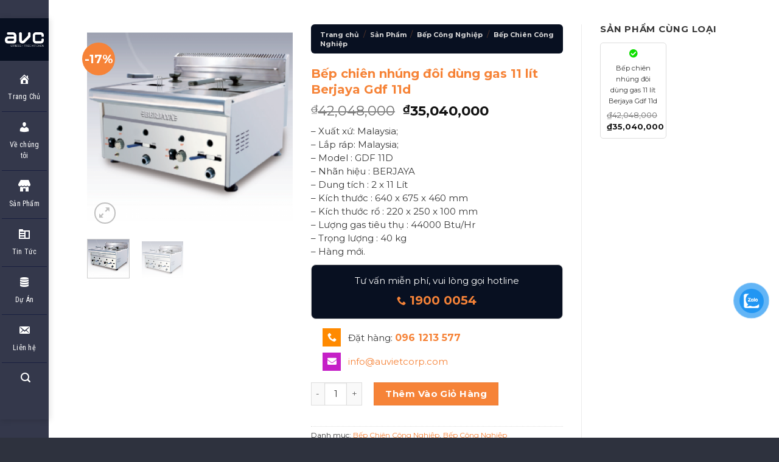

--- FILE ---
content_type: text/html; charset=UTF-8
request_url: https://thietbibepauviet.com/bep-chien-nhung-doi-dung-gas-11-lit/
body_size: 28181
content:
<!DOCTYPE html>
<!--[if IE 9 ]> <html lang="vi" prefix="og: https://ogp.me/ns#" class="ie9 loading-site no-js"> <![endif]-->
<!--[if IE 8 ]> <html lang="vi" prefix="og: https://ogp.me/ns#" class="ie8 loading-site no-js"> <![endif]-->
<!--[if (gte IE 9)|!(IE)]><!--><html lang="vi" prefix="og: https://ogp.me/ns#" class="loading-site no-js"> <!--<![endif]-->
<head>
	<meta charset="UTF-8" />
	<link rel="profile" href="http://gmpg.org/xfn/11" />
	<link rel="pingback" href="https://thietbibepauviet.com/xmlrpc.php" />
<link rel="alternate" href="https://thietbibepauviet.com" hreflang="vi-vn" />
	<meta http-equiv="content-language" content="vi">
	<script>(function(html){html.className = html.className.replace(/\bno-js\b/,'js')})(document.documentElement);</script>
<meta name="viewport" content="width=device-width, initial-scale=1, maximum-scale=1" />
<!-- Search Engine Optimization by Rank Math - https://rankmath.com/ -->
<title>Bếp chiên nhúng đôi dùng gas 11 lít Berjaya Gdf 11d - Thietbibepauviet</title>
<meta name="description" content="- Xuất xứ: Malaysia; - Lắp ráp: Malaysia; - Model : GDF 11D - Nhãn hiệu : BERJAYA - Dung tích : 2 x 11 Lít - Kích thước : 640 x 675 x 460 mm - Kích thước rổ : 220 x 250 x 100 mm - Lượng gas tiêu thụ : 44000 Btu/Hr - Trọng lượng : 40 kg - Hàng mới."/>
<meta name="robots" content="follow, index, max-snippet:-1, max-video-preview:-1, max-image-preview:large"/>
<link rel="canonical" href="https://thietbibepauviet.com/bep-chien-nhung-doi-dung-gas-11-lit/" />
<meta property="og:locale" content="vi_VN" />
<meta property="og:type" content="product" />
<meta property="og:title" content="Bếp chiên nhúng đôi dùng gas 11 lít Berjaya Gdf 11d - Thietbibepauviet" />
<meta property="og:description" content="- Xuất xứ: Malaysia; - Lắp ráp: Malaysia; - Model : GDF 11D - Nhãn hiệu : BERJAYA - Dung tích : 2 x 11 Lít - Kích thước : 640 x 675 x 460 mm - Kích thước rổ : 220 x 250 x 100 mm - Lượng gas tiêu thụ : 44000 Btu/Hr - Trọng lượng : 40 kg - Hàng mới." />
<meta property="og:url" content="https://thietbibepauviet.com/bep-chien-nhung-doi-dung-gas-11-lit/" />
<meta property="og:site_name" content="Thietbibepauviet" />
<meta property="og:updated_time" content="2023-09-15T14:24:01+07:00" />
<meta property="og:image" content="https://thietbibepauviet.com/wp-content/uploads/2021/10/GDF-11D.png" />
<meta property="og:image:secure_url" content="https://thietbibepauviet.com/wp-content/uploads/2021/10/GDF-11D.png" />
<meta property="og:image:width" content="400" />
<meta property="og:image:height" content="400" />
<meta property="og:image:alt" content="bep-chien-nhung-doi-dung-gas-11-lit" />
<meta property="og:image:type" content="image/png" />
<meta property="product:price:amount" content="35040000" />
<meta property="product:price:currency" content="VND" />
<meta property="product:availability" content="instock" />
<meta name="twitter:card" content="summary_large_image" />
<meta name="twitter:title" content="Bếp chiên nhúng đôi dùng gas 11 lít Berjaya Gdf 11d - Thietbibepauviet" />
<meta name="twitter:description" content="- Xuất xứ: Malaysia; - Lắp ráp: Malaysia; - Model : GDF 11D - Nhãn hiệu : BERJAYA - Dung tích : 2 x 11 Lít - Kích thước : 640 x 675 x 460 mm - Kích thước rổ : 220 x 250 x 100 mm - Lượng gas tiêu thụ : 44000 Btu/Hr - Trọng lượng : 40 kg - Hàng mới." />
<meta name="twitter:image" content="https://thietbibepauviet.com/wp-content/uploads/2021/10/GDF-11D.png" />
<meta name="twitter:label1" content="Price" />
<meta name="twitter:data1" content="&#8363;35,040,000" />
<meta name="twitter:label2" content="Availability" />
<meta name="twitter:data2" content="In stock" />
<!-- /Rank Math WordPress SEO plugin -->

<link rel='dns-prefetch' href='//fonts.googleapis.com' />
<link rel="alternate" type="application/rss+xml" title="Dòng thông tin Thietbibepauviet &raquo;" href="https://thietbibepauviet.com/feed/" />
<link rel="alternate" type="application/rss+xml" title="Thietbibepauviet &raquo; Dòng bình luận" href="https://thietbibepauviet.com/comments/feed/" />

<link rel='stylesheet' id='font-awesome-css' href='https://thietbibepauviet.com/wp-content/plugins/load-more-products-for-woocommerce/berocket/assets/css/font-awesome.min.css?ver=6.5.7' type='text/css' media='all' />
<style id='classic-theme-styles-inline-css' type='text/css'>
/*! This file is auto-generated */
.wp-block-button__link{color:#fff;background-color:#32373c;border-radius:9999px;box-shadow:none;text-decoration:none;padding:calc(.667em + 2px) calc(1.333em + 2px);font-size:1.125em}.wp-block-file__button{background:#32373c;color:#fff;text-decoration:none}
</style>
<style id='global-styles-inline-css' type='text/css'>
body{--wp--preset--color--black: #000000;--wp--preset--color--cyan-bluish-gray: #abb8c3;--wp--preset--color--white: #ffffff;--wp--preset--color--pale-pink: #f78da7;--wp--preset--color--vivid-red: #cf2e2e;--wp--preset--color--luminous-vivid-orange: #ff6900;--wp--preset--color--luminous-vivid-amber: #fcb900;--wp--preset--color--light-green-cyan: #7bdcb5;--wp--preset--color--vivid-green-cyan: #00d084;--wp--preset--color--pale-cyan-blue: #8ed1fc;--wp--preset--color--vivid-cyan-blue: #0693e3;--wp--preset--color--vivid-purple: #9b51e0;--wp--preset--gradient--vivid-cyan-blue-to-vivid-purple: linear-gradient(135deg,rgba(6,147,227,1) 0%,rgb(155,81,224) 100%);--wp--preset--gradient--light-green-cyan-to-vivid-green-cyan: linear-gradient(135deg,rgb(122,220,180) 0%,rgb(0,208,130) 100%);--wp--preset--gradient--luminous-vivid-amber-to-luminous-vivid-orange: linear-gradient(135deg,rgba(252,185,0,1) 0%,rgba(255,105,0,1) 100%);--wp--preset--gradient--luminous-vivid-orange-to-vivid-red: linear-gradient(135deg,rgba(255,105,0,1) 0%,rgb(207,46,46) 100%);--wp--preset--gradient--very-light-gray-to-cyan-bluish-gray: linear-gradient(135deg,rgb(238,238,238) 0%,rgb(169,184,195) 100%);--wp--preset--gradient--cool-to-warm-spectrum: linear-gradient(135deg,rgb(74,234,220) 0%,rgb(151,120,209) 20%,rgb(207,42,186) 40%,rgb(238,44,130) 60%,rgb(251,105,98) 80%,rgb(254,248,76) 100%);--wp--preset--gradient--blush-light-purple: linear-gradient(135deg,rgb(255,206,236) 0%,rgb(152,150,240) 100%);--wp--preset--gradient--blush-bordeaux: linear-gradient(135deg,rgb(254,205,165) 0%,rgb(254,45,45) 50%,rgb(107,0,62) 100%);--wp--preset--gradient--luminous-dusk: linear-gradient(135deg,rgb(255,203,112) 0%,rgb(199,81,192) 50%,rgb(65,88,208) 100%);--wp--preset--gradient--pale-ocean: linear-gradient(135deg,rgb(255,245,203) 0%,rgb(182,227,212) 50%,rgb(51,167,181) 100%);--wp--preset--gradient--electric-grass: linear-gradient(135deg,rgb(202,248,128) 0%,rgb(113,206,126) 100%);--wp--preset--gradient--midnight: linear-gradient(135deg,rgb(2,3,129) 0%,rgb(40,116,252) 100%);--wp--preset--font-size--small: 13px;--wp--preset--font-size--medium: 20px;--wp--preset--font-size--large: 36px;--wp--preset--font-size--x-large: 42px;--wp--preset--spacing--20: 0.44rem;--wp--preset--spacing--30: 0.67rem;--wp--preset--spacing--40: 1rem;--wp--preset--spacing--50: 1.5rem;--wp--preset--spacing--60: 2.25rem;--wp--preset--spacing--70: 3.38rem;--wp--preset--spacing--80: 5.06rem;--wp--preset--shadow--natural: 6px 6px 9px rgba(0, 0, 0, 0.2);--wp--preset--shadow--deep: 12px 12px 50px rgba(0, 0, 0, 0.4);--wp--preset--shadow--sharp: 6px 6px 0px rgba(0, 0, 0, 0.2);--wp--preset--shadow--outlined: 6px 6px 0px -3px rgba(255, 255, 255, 1), 6px 6px rgba(0, 0, 0, 1);--wp--preset--shadow--crisp: 6px 6px 0px rgba(0, 0, 0, 1);}:where(.is-layout-flex){gap: 0.5em;}:where(.is-layout-grid){gap: 0.5em;}body .is-layout-flex{display: flex;}body .is-layout-flex{flex-wrap: wrap;align-items: center;}body .is-layout-flex > *{margin: 0;}body .is-layout-grid{display: grid;}body .is-layout-grid > *{margin: 0;}:where(.wp-block-columns.is-layout-flex){gap: 2em;}:where(.wp-block-columns.is-layout-grid){gap: 2em;}:where(.wp-block-post-template.is-layout-flex){gap: 1.25em;}:where(.wp-block-post-template.is-layout-grid){gap: 1.25em;}.has-black-color{color: var(--wp--preset--color--black) !important;}.has-cyan-bluish-gray-color{color: var(--wp--preset--color--cyan-bluish-gray) !important;}.has-white-color{color: var(--wp--preset--color--white) !important;}.has-pale-pink-color{color: var(--wp--preset--color--pale-pink) !important;}.has-vivid-red-color{color: var(--wp--preset--color--vivid-red) !important;}.has-luminous-vivid-orange-color{color: var(--wp--preset--color--luminous-vivid-orange) !important;}.has-luminous-vivid-amber-color{color: var(--wp--preset--color--luminous-vivid-amber) !important;}.has-light-green-cyan-color{color: var(--wp--preset--color--light-green-cyan) !important;}.has-vivid-green-cyan-color{color: var(--wp--preset--color--vivid-green-cyan) !important;}.has-pale-cyan-blue-color{color: var(--wp--preset--color--pale-cyan-blue) !important;}.has-vivid-cyan-blue-color{color: var(--wp--preset--color--vivid-cyan-blue) !important;}.has-vivid-purple-color{color: var(--wp--preset--color--vivid-purple) !important;}.has-black-background-color{background-color: var(--wp--preset--color--black) !important;}.has-cyan-bluish-gray-background-color{background-color: var(--wp--preset--color--cyan-bluish-gray) !important;}.has-white-background-color{background-color: var(--wp--preset--color--white) !important;}.has-pale-pink-background-color{background-color: var(--wp--preset--color--pale-pink) !important;}.has-vivid-red-background-color{background-color: var(--wp--preset--color--vivid-red) !important;}.has-luminous-vivid-orange-background-color{background-color: var(--wp--preset--color--luminous-vivid-orange) !important;}.has-luminous-vivid-amber-background-color{background-color: var(--wp--preset--color--luminous-vivid-amber) !important;}.has-light-green-cyan-background-color{background-color: var(--wp--preset--color--light-green-cyan) !important;}.has-vivid-green-cyan-background-color{background-color: var(--wp--preset--color--vivid-green-cyan) !important;}.has-pale-cyan-blue-background-color{background-color: var(--wp--preset--color--pale-cyan-blue) !important;}.has-vivid-cyan-blue-background-color{background-color: var(--wp--preset--color--vivid-cyan-blue) !important;}.has-vivid-purple-background-color{background-color: var(--wp--preset--color--vivid-purple) !important;}.has-black-border-color{border-color: var(--wp--preset--color--black) !important;}.has-cyan-bluish-gray-border-color{border-color: var(--wp--preset--color--cyan-bluish-gray) !important;}.has-white-border-color{border-color: var(--wp--preset--color--white) !important;}.has-pale-pink-border-color{border-color: var(--wp--preset--color--pale-pink) !important;}.has-vivid-red-border-color{border-color: var(--wp--preset--color--vivid-red) !important;}.has-luminous-vivid-orange-border-color{border-color: var(--wp--preset--color--luminous-vivid-orange) !important;}.has-luminous-vivid-amber-border-color{border-color: var(--wp--preset--color--luminous-vivid-amber) !important;}.has-light-green-cyan-border-color{border-color: var(--wp--preset--color--light-green-cyan) !important;}.has-vivid-green-cyan-border-color{border-color: var(--wp--preset--color--vivid-green-cyan) !important;}.has-pale-cyan-blue-border-color{border-color: var(--wp--preset--color--pale-cyan-blue) !important;}.has-vivid-cyan-blue-border-color{border-color: var(--wp--preset--color--vivid-cyan-blue) !important;}.has-vivid-purple-border-color{border-color: var(--wp--preset--color--vivid-purple) !important;}.has-vivid-cyan-blue-to-vivid-purple-gradient-background{background: var(--wp--preset--gradient--vivid-cyan-blue-to-vivid-purple) !important;}.has-light-green-cyan-to-vivid-green-cyan-gradient-background{background: var(--wp--preset--gradient--light-green-cyan-to-vivid-green-cyan) !important;}.has-luminous-vivid-amber-to-luminous-vivid-orange-gradient-background{background: var(--wp--preset--gradient--luminous-vivid-amber-to-luminous-vivid-orange) !important;}.has-luminous-vivid-orange-to-vivid-red-gradient-background{background: var(--wp--preset--gradient--luminous-vivid-orange-to-vivid-red) !important;}.has-very-light-gray-to-cyan-bluish-gray-gradient-background{background: var(--wp--preset--gradient--very-light-gray-to-cyan-bluish-gray) !important;}.has-cool-to-warm-spectrum-gradient-background{background: var(--wp--preset--gradient--cool-to-warm-spectrum) !important;}.has-blush-light-purple-gradient-background{background: var(--wp--preset--gradient--blush-light-purple) !important;}.has-blush-bordeaux-gradient-background{background: var(--wp--preset--gradient--blush-bordeaux) !important;}.has-luminous-dusk-gradient-background{background: var(--wp--preset--gradient--luminous-dusk) !important;}.has-pale-ocean-gradient-background{background: var(--wp--preset--gradient--pale-ocean) !important;}.has-electric-grass-gradient-background{background: var(--wp--preset--gradient--electric-grass) !important;}.has-midnight-gradient-background{background: var(--wp--preset--gradient--midnight) !important;}.has-small-font-size{font-size: var(--wp--preset--font-size--small) !important;}.has-medium-font-size{font-size: var(--wp--preset--font-size--medium) !important;}.has-large-font-size{font-size: var(--wp--preset--font-size--large) !important;}.has-x-large-font-size{font-size: var(--wp--preset--font-size--x-large) !important;}
.wp-block-navigation a:where(:not(.wp-element-button)){color: inherit;}
:where(.wp-block-post-template.is-layout-flex){gap: 1.25em;}:where(.wp-block-post-template.is-layout-grid){gap: 1.25em;}
:where(.wp-block-columns.is-layout-flex){gap: 2em;}:where(.wp-block-columns.is-layout-grid){gap: 2em;}
.wp-block-pullquote{font-size: 1.5em;line-height: 1.6;}
</style>
<link rel='stylesheet' id='contact-form-7-css' href='https://thietbibepauviet.com/wp-content/plugins/contact-form-7/includes/css/styles.css?ver=5.9.3' type='text/css' media='all' />
<link rel='stylesheet' id='menu-image-css' href='https://thietbibepauviet.com/wp-content/plugins/menu-image/includes/css/menu-image.css?ver=3.11' type='text/css' media='all' />
<link rel='stylesheet' id='dashicons-css' href='https://thietbibepauviet.com/wp-includes/css/dashicons.min.css?ver=6.5.7' type='text/css' media='all' />
<link rel='stylesheet' id='photoswipe-css' href='https://thietbibepauviet.com/wp-content/plugins/woocommerce/assets/css/photoswipe/photoswipe.min.css?ver=8.7.2' type='text/css' media='all' />
<link rel='stylesheet' id='photoswipe-default-skin-css' href='https://thietbibepauviet.com/wp-content/plugins/woocommerce/assets/css/photoswipe/default-skin/default-skin.min.css?ver=8.7.2' type='text/css' media='all' />
<style id='woocommerce-inline-inline-css' type='text/css'>
.woocommerce form .form-row .required { visibility: visible; }
</style>
<link rel='stylesheet' id='pzf-style-css' href='https://thietbibepauviet.com/wp-content/plugins/button-contact-vr/css/style.css?ver=6.5.7' type='text/css' media='all' />
<link rel='stylesheet' id='ez-toc-css' href='https://thietbibepauviet.com/wp-content/plugins/easy-table-of-contents/assets/css/screen.min.css?ver=2.0.65' type='text/css' media='all' />
<style id='ez-toc-inline-css' type='text/css'>
div#ez-toc-container .ez-toc-title {font-size: 120%;}div#ez-toc-container .ez-toc-title {font-weight: 500;}div#ez-toc-container ul li {font-size: 95%;}div#ez-toc-container ul li {font-weight: 500;}div#ez-toc-container nav ul ul li {font-size: 90%;}
.ez-toc-container-direction {direction: ltr;}.ez-toc-counter ul{counter-reset: item ;}.ez-toc-counter nav ul li a::before {content: counters(item, ".", decimal) ". ";display: inline-block;counter-increment: item;flex-grow: 0;flex-shrink: 0;margin-right: .2em; float: left; }.ez-toc-widget-direction {direction: ltr;}.ez-toc-widget-container ul{counter-reset: item ;}.ez-toc-widget-container nav ul li a::before {content: counters(item, ".", decimal) ". ";display: inline-block;counter-increment: item;flex-grow: 0;flex-shrink: 0;margin-right: .2em; float: left; }
</style>
<link rel='stylesheet' id='flatsome-icons-css' href='https://thietbibepauviet.com/wp-content/themes/flatsome/assets/css/fl-icons.css?ver=3.12' type='text/css' media='all' />
<link rel='stylesheet' id='wgdr-css' href='https://thietbibepauviet.com/wp-content/plugins/woocommerce-google-dynamic-retargeting-tag/public/css/wgdr-frontend.css?ver=6.5.7' type='text/css' media='all' />
<link rel='stylesheet' id='flatsome-main-css' href='https://thietbibepauviet.com/wp-content/themes/flatsome/assets/css/flatsome.css?ver=3.13.1' type='text/css' media='all' />
<link rel='stylesheet' id='flatsome-shop-css' href='https://thietbibepauviet.com/wp-content/themes/flatsome/assets/css/flatsome-shop.css?ver=3.13.1' type='text/css' media='all' />
<link rel='stylesheet' id='flatsome-style-css' href='https://thietbibepauviet.com/wp-content/themes/flatsome-child/style.css?ver=3.0' type='text/css' media='all' />
<link rel='stylesheet' id='flatsome-googlefonts-css' href='//fonts.googleapis.com/css?family=Montserrat%3Aregular%2C700%2Cregular%7CRoboto+Condensed%3Aregular%2C700%7CDancing+Script%3Aregular%2C400&#038;display=swap&#038;ver=3.9' type='text/css' media='all' />
<script type="text/javascript" src="https://thietbibepauviet.com/wp-includes/js/jquery/jquery.min.js?ver=3.7.1" id="jquery-core-js"></script>
<script type="text/javascript" src="https://thietbibepauviet.com/wp-includes/js/jquery/jquery-migrate.min.js?ver=3.4.1" id="jquery-migrate-js"></script>
<script type="text/javascript" src="https://thietbibepauviet.com/wp-content/plugins/woocommerce/assets/js/jquery-blockui/jquery.blockUI.min.js?ver=2.7.0-wc.8.7.2" id="jquery-blockui-js" defer="defer" data-wp-strategy="defer"></script>
<script type="text/javascript" id="wc-add-to-cart-js-extra">
/* <![CDATA[ */
var wc_add_to_cart_params = {"ajax_url":"\/wp-admin\/admin-ajax.php","wc_ajax_url":"\/?wc-ajax=%%endpoint%%","i18n_view_cart":"Xem gi\u1ecf h\u00e0ng","cart_url":"https:\/\/thietbibepauviet.com\/gio-hang\/","is_cart":"","cart_redirect_after_add":"no"};
/* ]]> */
</script>
<script type="text/javascript" src="https://thietbibepauviet.com/wp-content/plugins/woocommerce/assets/js/frontend/add-to-cart.min.js?ver=8.7.2" id="wc-add-to-cart-js" defer="defer" data-wp-strategy="defer"></script>
<script type="text/javascript" src="https://thietbibepauviet.com/wp-content/plugins/woocommerce/assets/js/photoswipe/photoswipe.min.js?ver=4.1.1-wc.8.7.2" id="photoswipe-js" defer="defer" data-wp-strategy="defer"></script>
<script type="text/javascript" src="https://thietbibepauviet.com/wp-content/plugins/woocommerce/assets/js/photoswipe/photoswipe-ui-default.min.js?ver=4.1.1-wc.8.7.2" id="photoswipe-ui-default-js" defer="defer" data-wp-strategy="defer"></script>
<script type="text/javascript" id="wc-single-product-js-extra">
/* <![CDATA[ */
var wc_single_product_params = {"i18n_required_rating_text":"Vui l\u00f2ng ch\u1ecdn m\u1ed9t m\u1ee9c \u0111\u00e1nh gi\u00e1","review_rating_required":"yes","flexslider":{"rtl":false,"animation":"slide","smoothHeight":true,"directionNav":false,"controlNav":"thumbnails","slideshow":false,"animationSpeed":500,"animationLoop":false,"allowOneSlide":false},"zoom_enabled":"","zoom_options":[],"photoswipe_enabled":"1","photoswipe_options":{"shareEl":false,"closeOnScroll":false,"history":false,"hideAnimationDuration":0,"showAnimationDuration":0},"flexslider_enabled":""};
/* ]]> */
</script>
<script type="text/javascript" src="https://thietbibepauviet.com/wp-content/plugins/woocommerce/assets/js/frontend/single-product.min.js?ver=8.7.2" id="wc-single-product-js" defer="defer" data-wp-strategy="defer"></script>
<script type="text/javascript" src="https://thietbibepauviet.com/wp-content/plugins/woocommerce/assets/js/js-cookie/js.cookie.min.js?ver=2.1.4-wc.8.7.2" id="js-cookie-js" defer="defer" data-wp-strategy="defer"></script>
<script type="text/javascript" id="woocommerce-js-extra">
/* <![CDATA[ */
var woocommerce_params = {"ajax_url":"\/wp-admin\/admin-ajax.php","wc_ajax_url":"\/?wc-ajax=%%endpoint%%"};
/* ]]> */
</script>
<script type="text/javascript" src="https://thietbibepauviet.com/wp-content/plugins/woocommerce/assets/js/frontend/woocommerce.min.js?ver=8.7.2" id="woocommerce-js" defer="defer" data-wp-strategy="defer"></script>
<link rel="https://api.w.org/" href="https://thietbibepauviet.com/wp-json/" /><link rel="alternate" type="application/json" href="https://thietbibepauviet.com/wp-json/wp/v2/product/3512" /><link rel="EditURI" type="application/rsd+xml" title="RSD" href="https://thietbibepauviet.com/xmlrpc.php?rsd" />
<meta name="generator" content="WordPress 6.5.7" />
<link rel='shortlink' href='https://thietbibepauviet.com/?p=3512' />
<link rel="alternate" type="application/json+oembed" href="https://thietbibepauviet.com/wp-json/oembed/1.0/embed?url=https%3A%2F%2Fthietbibepauviet.com%2Fbep-chien-nhung-doi-dung-gas-11-lit%2F" />
<link rel="alternate" type="text/xml+oembed" href="https://thietbibepauviet.com/wp-json/oembed/1.0/embed?url=https%3A%2F%2Fthietbibepauviet.com%2Fbep-chien-nhung-doi-dung-gas-11-lit%2F&#038;format=xml" />
<!-- Google Tag Manager -->
<script>(function(w,d,s,l,i){w[l]=w[l]||[];w[l].push({'gtm.start':
new Date().getTime(),event:'gtm.js'});var f=d.getElementsByTagName(s)[0],
j=d.createElement(s),dl=l!='dataLayer'?'&l='+l:'';j.async=true;j.src=
'https://www.googletagmanager.com/gtm.js?id='+i+dl;f.parentNode.insertBefore(j,f);
})(window,document,'script','dataLayer','GTM-MTRTRJD');</script>
<!-- End Google Tag Manager -->

<!-- Google Tag Manager -->
<script>(function(w,d,s,l,i){w[l]=w[l]||[];w[l].push({'gtm.start':
new Date().getTime(),event:'gtm.js'});var f=d.getElementsByTagName(s)[0],
j=d.createElement(s),dl=l!='dataLayer'?'&l='+l:'';j.async=true;j.src=
'https://www.googletagmanager.com/gtm.js?id='+i+dl;f.parentNode.insertBefore(j,f);
})(window,document,'script','dataLayer','GTM-WDJ3QDP');</script>
<!-- End Google Tag Manager --><style></style><style>
                .lmp_load_more_button.br_lmp_button_settings .lmp_button:hover {
                    background-color: #33333b!important;
                    color: #ffffff!important;
                }
                .lmp_load_more_button.br_lmp_prev_settings .lmp_button:hover {
                    background-color: #9999ff!important;
                    color: #111111!important;
                }div.product.lazy, .berocket_lgv_additional_data.lazy{opacity:0;}</style>
<!-- This website runs the Product Feed PRO for WooCommerce by AdTribes.io plugin - version 13.3.1 -->
<style>.bg{opacity: 0; transition: opacity 1s; -webkit-transition: opacity 1s;} .bg-loaded{opacity: 1;}</style><!--[if IE]><link rel="stylesheet" type="text/css" href="https://thietbibepauviet.com/wp-content/themes/flatsome/assets/css/ie-fallback.css"><script src="//cdnjs.cloudflare.com/ajax/libs/html5shiv/3.6.1/html5shiv.js"></script><script>var head = document.getElementsByTagName('head')[0],style = document.createElement('style');style.type = 'text/css';style.styleSheet.cssText = ':before,:after{content:none !important';head.appendChild(style);setTimeout(function(){head.removeChild(style);}, 0);</script><script src="https://thietbibepauviet.com/wp-content/themes/flatsome/assets/libs/ie-flexibility.js"></script><![endif]--><meta name="google-site-verification" content="DNNPNPElZ2buYkgJoECBlaDwV8j9W-CZ0oJlY6mmPew" />
<meta name='dmca-site-verification' content='ajRWNjVYa0VMMjk3ajVveFVOdXNTSXYxcVFsZm01SlNyMHFaUFFVK1Bvcz01' />
<meta name="google-site-verification" content="fHvuRixMOG8DfKKuJRtVV7tnTw0C-VoY21Bg47XGkz4" />


        <!--noptimize-->
        <!-- Global site tag (gtag.js) - Google Ads: 461942471 -->
        <script async
                src="https://www.googletagmanager.com/gtag/js?id=AW-461942471"></script>
        <script>
            window.dataLayer = window.dataLayer || [];

            function gtag() {
                dataLayer.push(arguments);
            }

            gtag('js', new Date());

            gtag('config', 'AW-461942471');
        </script>
        <!--/noptimize-->

        	<noscript><style>.woocommerce-product-gallery{ opacity: 1 !important; }</style></noscript>
	<style type="text/css">.broken_link, a.broken_link {
	text-decoration: line-through;
}</style><link rel="icon" href="https://thietbibepauviet.com/wp-content/uploads/2020/12/cropped-Favicon-AVC-32x32.png" sizes="32x32" />
<link rel="icon" href="https://thietbibepauviet.com/wp-content/uploads/2020/12/cropped-Favicon-AVC-192x192.png" sizes="192x192" />
<link rel="apple-touch-icon" href="https://thietbibepauviet.com/wp-content/uploads/2020/12/cropped-Favicon-AVC-180x180.png" />
<meta name="msapplication-TileImage" content="https://thietbibepauviet.com/wp-content/uploads/2020/12/cropped-Favicon-AVC-270x270.png" />
<style id="custom-css" type="text/css">:root {--primary-color: #081021;}.full-width .ubermenu-nav, .container, .row{max-width: 1250px}.row.row-collapse{max-width: 1220px}.row.row-small{max-width: 1242.5px}.row.row-large{max-width: 1280px}.header-main{height: 100px}#logo img{max-height: 100px}#logo{width:200px;}#logo img{padding:8px 0;}.header-top{min-height: 30px}.transparent .header-main{height: 265px}.transparent #logo img{max-height: 265px}.has-transparent + .page-title:first-of-type,.has-transparent + #main > .page-title,.has-transparent + #main > div > .page-title,.has-transparent + #main .page-header-wrapper:first-of-type .page-title{padding-top: 265px;}.header.show-on-scroll,.stuck .header-main{height:70px!important}.stuck #logo img{max-height: 70px!important}.header-bg-color, .header-wrapper {background-color: #34384b}.header-bottom {background-color: #f1f1f1}.stuck .header-main .nav > li > a{line-height: 50px }@media (max-width: 549px) {.header-main{height: 70px}#logo img{max-height: 70px}}.main-menu-overlay{background-color: #040917}/* Color */.accordion-title.active, .has-icon-bg .icon .icon-inner,.logo a, .primary.is-underline, .primary.is-link, .badge-outline .badge-inner, .nav-outline > li.active> a,.nav-outline >li.active > a, .cart-icon strong,[data-color='primary'], .is-outline.primary{color: #081021;}/* Color !important */[data-text-color="primary"]{color: #081021!important;}/* Background Color */[data-text-bg="primary"]{background-color: #081021;}/* Background */.scroll-to-bullets a,.featured-title, .label-new.menu-item > a:after, .nav-pagination > li > .current,.nav-pagination > li > span:hover,.nav-pagination > li > a:hover,.has-hover:hover .badge-outline .badge-inner,button[type="submit"], .button.wc-forward:not(.checkout):not(.checkout-button), .button.submit-button, .button.primary:not(.is-outline),.featured-table .title,.is-outline:hover, .has-icon:hover .icon-label,.nav-dropdown-bold .nav-column li > a:hover, .nav-dropdown.nav-dropdown-bold > li > a:hover, .nav-dropdown-bold.dark .nav-column li > a:hover, .nav-dropdown.nav-dropdown-bold.dark > li > a:hover, .is-outline:hover, .tagcloud a:hover,.grid-tools a, input[type='submit']:not(.is-form), .box-badge:hover .box-text, input.button.alt,.nav-box > li > a:hover,.nav-box > li.active > a,.nav-pills > li.active > a ,.current-dropdown .cart-icon strong, .cart-icon:hover strong, .nav-line-bottom > li > a:before, .nav-line-grow > li > a:before, .nav-line > li > a:before,.banner, .header-top, .slider-nav-circle .flickity-prev-next-button:hover svg, .slider-nav-circle .flickity-prev-next-button:hover .arrow, .primary.is-outline:hover, .button.primary:not(.is-outline), input[type='submit'].primary, input[type='submit'].primary, input[type='reset'].button, input[type='button'].primary, .badge-inner{background-color: #081021;}/* Border */.nav-vertical.nav-tabs > li.active > a,.scroll-to-bullets a.active,.nav-pagination > li > .current,.nav-pagination > li > span:hover,.nav-pagination > li > a:hover,.has-hover:hover .badge-outline .badge-inner,.accordion-title.active,.featured-table,.is-outline:hover, .tagcloud a:hover,blockquote, .has-border, .cart-icon strong:after,.cart-icon strong,.blockUI:before, .processing:before,.loading-spin, .slider-nav-circle .flickity-prev-next-button:hover svg, .slider-nav-circle .flickity-prev-next-button:hover .arrow, .primary.is-outline:hover{border-color: #081021}.nav-tabs > li.active > a{border-top-color: #081021}.widget_shopping_cart_content .blockUI.blockOverlay:before { border-left-color: #081021 }.woocommerce-checkout-review-order .blockUI.blockOverlay:before { border-left-color: #081021 }/* Fill */.slider .flickity-prev-next-button:hover svg,.slider .flickity-prev-next-button:hover .arrow{fill: #081021;}/* Background Color */[data-icon-label]:after, .secondary.is-underline:hover,.secondary.is-outline:hover,.icon-label,.button.secondary:not(.is-outline),.button.alt:not(.is-outline), .badge-inner.on-sale, .button.checkout, .single_add_to_cart_button, .current .breadcrumb-step{ background-color:#f68338; }[data-text-bg="secondary"]{background-color: #f68338;}/* Color */.secondary.is-underline,.secondary.is-link, .secondary.is-outline,.stars a.active, .star-rating:before, .woocommerce-page .star-rating:before,.star-rating span:before, .color-secondary{color: #f68338}/* Color !important */[data-text-color="secondary"]{color: #f68338!important;}/* Border */.secondary.is-outline:hover{border-color:#f68338}body{font-size: 100%;}body{font-family:"Montserrat", sans-serif}body{font-weight: 0}body{color: #393939}.nav > li > a {font-family:"Roboto Condensed", sans-serif;}.mobile-sidebar-levels-2 .nav > li > ul > li > a {font-family:"Roboto Condensed", sans-serif;}.nav > li > a {font-weight: 700;}.mobile-sidebar-levels-2 .nav > li > ul > li > a {font-weight: 700;}h1,h2,h3,h4,h5,h6,.heading-font, .off-canvas-center .nav-sidebar.nav-vertical > li > a{font-family: "Montserrat", sans-serif;}h1,h2,h3,h4,h5,h6,.heading-font,.banner h1,.banner h2{font-weight: 700;}h1,h2,h3,h4,h5,h6,.heading-font{color: #000000;}.alt-font{font-family: "Dancing Script", sans-serif;}.alt-font{font-weight: 400!important;}.header:not(.transparent) .header-nav-main.nav > li > a {color: #ffffff;}.header:not(.transparent) .header-nav-main.nav > li > a:hover,.header:not(.transparent) .header-nav-main.nav > li.active > a,.header:not(.transparent) .header-nav-main.nav > li.current > a,.header:not(.transparent) .header-nav-main.nav > li > a.active,.header:not(.transparent) .header-nav-main.nav > li > a.current{color: #f68338;}.header-nav-main.nav-line-bottom > li > a:before,.header-nav-main.nav-line-grow > li > a:before,.header-nav-main.nav-line > li > a:before,.header-nav-main.nav-box > li > a:hover,.header-nav-main.nav-box > li.active > a,.header-nav-main.nav-pills > li > a:hover,.header-nav-main.nav-pills > li.active > a{color:#FFF!important;background-color: #f68338;}a{color: #f68338;}.pswp__bg,.mfp-bg.mfp-ready{background-color: #040917}@media screen and (min-width: 550px){.products .box-vertical .box-image{min-width: 300px!important;width: 300px!important;}}.absolute-footer, html{background-color: rgba(4,9,23,0.83)}/* Custom CSS */#top-link {bottom: 130px;}.label-new.menu-item > a:after{content:"New";}.label-hot.menu-item > a:after{content:"Hot";}.label-sale.menu-item > a:after{content:"Sale";}.label-popular.menu-item > a:after{content:"Popular";}</style>	<meta name="google-site-verification" content="eK1blz9zN-XGotjGjYz-mpsd_a0YXqtd9rEDPqVE3Wc" />
	<meta name="google-site-verification" content="FTio4PyxzWat6LKt-IdjJ4jUOeY7pea6PHomZMM69FU" />
	<!-- Global site tag (gtag.js) - Google Analytics -->
<meta name='dmca-site-verification' content='a0FsaXc1cDNzbWVqWDYwME1RNG9USERZdFZqbGZGTVhEWkg4Zzh1bC9Qdz01' />
<script async src="https://www.googletagmanager.com/gtag/js?id=UA-196709497-1"></script>
<script>
  window.dataLayer = window.dataLayer || [];
  function gtag(){dataLayer.push(arguments);}
  gtag('js', new Date());

  gtag('config', 'UA-196709497-1');
</script>
</head>

<body class="product-template-default single single-product postid-3512 theme-flatsome woocommerce woocommerce-page woocommerce-no-js header-shadow lightbox nav-dropdown-has-arrow nav-dropdown-has-shadow nav-dropdown-has-border mobile-submenu-toggle">

<!-- Google Tag Manager (noscript) -->
<noscript><iframe src="https://www.googletagmanager.com/ns.html?id=GTM-MTRTRJD"
height="0" width="0" style="display:none;visibility:hidden"></iframe></noscript>
<!-- End Google Tag Manager (noscript) -->

<!-- Google Tag Manager (noscript) -->
<noscript><iframe src="https://www.googletagmanager.com/ns.html?id=GTM-WDJ3QDP"
height="0" width="0" style="display:none;visibility:hidden"></iframe></noscript>
<!-- End Google Tag Manager (noscript) -->
<a class="skip-link screen-reader-text" href="#main">Skip to content</a>

<div id="wrapper">

	
	<header id="header" class="header ">
		<div class="header-wrapper">
			<div id="masthead" class="header-main hide-for-sticky nav-dark">
      <div class="header-inner flex-row container logo-left" role="navigation">

          <!-- Logo -->
          <div id="logo" class="flex-col logo">
            <!-- Header logo -->
<a href="https://thietbibepauviet.com/" title="Thietbibepauviet - Tư vấn hệ thống bếp công nghiệp" rel="home">
    <img width="200" height="100" src="https://thietbibepauviet.com/wp-content/uploads/2021/01/LOGO-AVC.png" class="header_logo header-logo" alt="Thietbibepauviet"/><img  width="200" height="100" src="https://thietbibepauviet.com/wp-content/uploads/2021/01/LOGO-AVC.png" class="header-logo-dark" alt="Thietbibepauviet"/></a>
          </div>

          <!-- Mobile Left Elements -->
          <div class="flex-col show-for-medium flex-left">
            <ul class="mobile-nav nav nav-left ">
                          </ul>
          </div>

          <!-- Left Elements -->
          <div class="flex-col hide-for-medium flex-left
            flex-grow">
            <ul class="header-nav header-nav-main nav nav-left  nav-uppercase" >
              <li id="menu-item-7" class="menu-item menu-item-type-post_type menu-item-object-page menu-item-home menu-item-7 menu-item-design-default"><a href="https://thietbibepauviet.com/" class="nav-top-link"><span class="dashicons dashicons-admin-home after-menu-image-icons"></span><span class="menu-image-title-after menu-image-title">Trang Chủ</span></a></li>
<li id="menu-item-8" class="menu-item menu-item-type-custom menu-item-object-custom menu-item-8 menu-item-design-default"><a href="https://thietbibepauviet.com/gioi-thiet-ve-au-viet-catering/" class="nav-top-link"><span class="dashicons dashicons-admin-users after-menu-image-icons"></span><span class="menu-image-title-after menu-image-title">Về chúng tôi</span></a></li>
<li id="menu-item-170" class="menu-products menu-item menu-item-type-post_type menu-item-object-page menu-item-has-children current_page_parent menu-item-170 menu-item-design-default has-dropdown"><a href="https://thietbibepauviet.com/san-pham/" class="nav-top-link"><span class="dashicons dashicons-store after-menu-image-icons"></span><span class="menu-image-title-after menu-image-title">Sản Phẩm</span><i class="icon-angle-down" ></i></a>
<ul class="sub-menu nav-dropdown nav-dropdown-default">
	<li id="menu-item-846" class="menu-item menu-item-type-taxonomy menu-item-object-product_cat current-product-ancestor current-menu-parent current-product-parent menu-item-has-children menu-item-846 active nav-dropdown-col"><a href="https://thietbibepauviet.com/bep-cong-nghiep/">Bếp Công Nghiệp</a>
	<ul class="sub-menu nav-column nav-dropdown-default">
		<li id="menu-item-848" class="menu-item menu-item-type-taxonomy menu-item-object-product_cat menu-item-848"><a href="https://thietbibepauviet.com/bep-dien-tu-cong-nghiep/">Bếp Điện Từ Công Nghiệp</a></li>
		<li id="menu-item-847" class="menu-item menu-item-type-taxonomy menu-item-object-product_cat current-product-ancestor current-menu-parent current-product-parent menu-item-847 active"><a href="https://thietbibepauviet.com/bep-chien-cong-nghiep/">Bếp Chiên Công Nghiệp</a></li>
		<li id="menu-item-850" class="menu-item menu-item-type-taxonomy menu-item-object-product_cat menu-item-850"><a href="https://thietbibepauviet.com/bep-nuong-cong-nghiep/">Bếp Nướng Công Nghiệp</a></li>
		<li id="menu-item-851" class="menu-item menu-item-type-taxonomy menu-item-object-product_cat menu-item-851"><a href="https://thietbibepauviet.com/lo-hap-nuong-da-nang/">Lò Hấp Nướng Đa Năng</a></li>
		<li id="menu-item-852" class="menu-item menu-item-type-taxonomy menu-item-object-product_cat menu-item-852"><a href="https://thietbibepauviet.com/lo-nuong-banh/">Lò Nướng Bánh</a></li>
		<li id="menu-item-853" class="menu-item menu-item-type-taxonomy menu-item-object-product_cat menu-item-853"><a href="https://thietbibepauviet.com/lo-nuong-doi-luu/">Lò Nướng Đối Lưu</a></li>
		<li id="menu-item-854" class="menu-item menu-item-type-taxonomy menu-item-object-product_cat menu-item-854"><a href="https://thietbibepauviet.com/thiet-bi-bep-a/">Thiết Bị Bếp Á</a></li>
		<li id="menu-item-855" class="menu-item menu-item-type-taxonomy menu-item-object-product_cat menu-item-855"><a href="https://thietbibepauviet.com/thiet-bi-bep-au/">Thiết Bị Bếp Âu</a></li>
		<li id="menu-item-856" class="menu-item menu-item-type-taxonomy menu-item-object-product_cat menu-item-856"><a href="https://thietbibepauviet.com/tu-com-cong-nghiep/">Tủ Nấu Cơm Công Nghiệp</a></li>
		<li id="menu-item-849" class="menu-item menu-item-type-taxonomy menu-item-object-product_cat menu-item-849"><a href="https://thietbibepauviet.com/bep-gas-cong-nghiep/">Bếp Gas Công Nghiệp</a></li>
		<li id="menu-item-860" class="menu-item menu-item-type-taxonomy menu-item-object-product_cat menu-item-has-children menu-item-860"><a href="https://thietbibepauviet.com/may-lam-da-vien/">MÁY LÀM ĐÁ VIÊN</a>
		<ul class="sub-menu nav-column nav-dropdown-default">
			<li id="menu-item-2349" class="menu-item menu-item-type-taxonomy menu-item-object-product_cat menu-item-2349"><a href="https://thietbibepauviet.com/may-lam-da-scotsman/">Máy làm đá Scotsman</a></li>
			<li id="menu-item-861" class="menu-item menu-item-type-taxonomy menu-item-object-product_cat menu-item-861"><a href="https://thietbibepauviet.com/may-lam-da-hoshizaki/">Máy Làm Đá Hoshizaki</a></li>
		</ul>
</li>
	</ul>
</li>
	<li id="menu-item-880" class="menu-item menu-item-type-taxonomy menu-item-object-product_cat menu-item-has-children menu-item-880 nav-dropdown-col"><a href="https://thietbibepauviet.com/tu-lanh-cong-nghiep/">Tủ Lạnh Công Nghiệp</a>
	<ul class="sub-menu nav-column nav-dropdown-default">
		<li id="menu-item-881" class="menu-item menu-item-type-taxonomy menu-item-object-product_cat menu-item-881"><a href="https://thietbibepauviet.com/ban-dong-cong-nghiep/">Bàn Đông Công Nghiệp</a></li>
		<li id="menu-item-882" class="menu-item menu-item-type-taxonomy menu-item-object-product_cat menu-item-882"><a href="https://thietbibepauviet.com/ban-mat-cong-nghiep/">Bàn Mát Công Nghiệp</a></li>
		<li id="menu-item-4191" class="menu-item menu-item-type-taxonomy menu-item-object-product_cat menu-item-4191"><a href="https://thietbibepauviet.com/ban-mat-salad/">Bàn Mát Salad, Bàn Mát Pizza</a></li>
		<li id="menu-item-884" class="menu-item menu-item-type-taxonomy menu-item-object-product_cat menu-item-884"><a href="https://thietbibepauviet.com/tu-dong-cong-nghiep/">Tủ Đông Công Nghiệp</a></li>
		<li id="menu-item-885" class="menu-item menu-item-type-taxonomy menu-item-object-product_cat menu-item-885"><a href="https://thietbibepauviet.com/tu-mat-cong-nghiep/">Tủ Mát Công Nghiệp</a></li>
		<li id="menu-item-886" class="menu-item menu-item-type-taxonomy menu-item-object-product_cat menu-item-886"><a href="https://thietbibepauviet.com/tu-trung-bay/">Tủ Trưng Bày</a></li>
		<li id="menu-item-4505" class="menu-item menu-item-type-taxonomy menu-item-object-product_cat menu-item-has-children menu-item-4505"><a href="https://thietbibepauviet.com/may-che-bien-thuc-pham/">MÁY CHẾ BIẾN THỰC PHẨM</a>
		<ul class="sub-menu nav-column nav-dropdown-default">
			<li id="menu-item-4506" class="menu-item menu-item-type-taxonomy menu-item-object-product_cat menu-item-4506"><a href="https://thietbibepauviet.com/chao-xao-nhan/">Chảo Xào Nhân</a></li>
			<li id="menu-item-4507" class="menu-item menu-item-type-taxonomy menu-item-object-product_cat menu-item-4507"><a href="https://thietbibepauviet.com/may-say-lanh/">Máy Sấy Lạnh</a></li>
			<li id="menu-item-4508" class="menu-item menu-item-type-taxonomy menu-item-object-product_cat menu-item-4508"><a href="https://thietbibepauviet.com/may-tron-gia-nhiet/">Máy Trộn Gia Nhiệt</a></li>
			<li id="menu-item-4509" class="menu-item menu-item-type-taxonomy menu-item-object-product_cat menu-item-4509"><a href="https://thietbibepauviet.com/may-tron-thuc-pham/">Máy Trộn Thực Phẩm</a></li>
			<li id="menu-item-4510" class="menu-item menu-item-type-taxonomy menu-item-object-product_cat menu-item-4510"><a href="https://thietbibepauviet.com/noi-nau-co-canh-khuay/">Nồi Nấu Có Cánh Khuấy</a></li>
			<li id="menu-item-4511" class="menu-item menu-item-type-taxonomy menu-item-object-product_cat menu-item-4511"><a href="https://thietbibepauviet.com/may-say-thuc-pham-cong-nghiep/">Máy Sấy Thực Phẩm Công Nghiệp</a></li>
			<li id="menu-item-4704" class="menu-item menu-item-type-taxonomy menu-item-object-product_cat menu-item-4704"><a href="https://thietbibepauviet.com/may-vat-li-tam/">Máy Vắt Li Tâm</a></li>
		</ul>
</li>
	</ul>
</li>
	<li id="menu-item-864" class="menu-item menu-item-type-taxonomy menu-item-object-product_cat menu-item-has-children menu-item-864 nav-dropdown-col"><a href="https://thietbibepauviet.com/may-rua-chen-cong-nghiep/">Máy Rửa Chén Công Nghiệp</a>
	<ul class="sub-menu nav-column nav-dropdown-default">
		<li id="menu-item-865" class="menu-item menu-item-type-taxonomy menu-item-object-product_cat menu-item-865"><a href="https://thietbibepauviet.com/may-rua-chen-ata/">Máy Rửa Chén ATA</a></li>
		<li id="menu-item-866" class="menu-item menu-item-type-taxonomy menu-item-object-product_cat menu-item-866"><a href="https://thietbibepauviet.com/may-rua-chen-dolphin/">Máy Rửa Chén Dolphin</a></li>
		<li id="menu-item-867" class="menu-item menu-item-type-taxonomy menu-item-object-product_cat menu-item-867"><a href="https://thietbibepauviet.com/may-rua-chen-hobart/">Máy Rửa Chén Hobart</a></li>
		<li id="menu-item-868" class="menu-item menu-item-type-taxonomy menu-item-object-product_cat menu-item-868"><a href="https://thietbibepauviet.com/may-rua-chen-prime/">Máy Rửa Chén Prime</a></li>
		<li id="menu-item-869" class="menu-item menu-item-type-taxonomy menu-item-object-product_cat menu-item-869"><a href="https://thietbibepauviet.com/may-rua-chen-winterhalter/">Máy Rửa Chén Winterhalter</a></li>
	</ul>
</li>
	<li id="menu-item-870" class="menu-item menu-item-type-taxonomy menu-item-object-product_cat menu-item-has-children menu-item-870 nav-dropdown-col"><a href="https://thietbibepauviet.com/thiet-bi-bar-cafe/">Thiết Bị Bar &#8211; Cafe</a>
	<ul class="sub-menu nav-column nav-dropdown-default">
		<li id="menu-item-4196" class="menu-item menu-item-type-taxonomy menu-item-object-product_cat menu-item-4196"><a href="https://thietbibepauviet.com/tu-lanh-quay-bar/">Tủ Lạnh Quầy Bar</a></li>
		<li id="menu-item-871" class="menu-item menu-item-type-taxonomy menu-item-object-product_cat menu-item-871"><a href="https://thietbibepauviet.com/thiet-bi-quay-bar/">Thiết Bị Quầy Bar</a></li>
		<li id="menu-item-872" class="menu-item menu-item-type-taxonomy menu-item-object-product_cat menu-item-872"><a href="https://thietbibepauviet.com/thiet-bi-thap-bia/">Thiết Bị Tháp Bia</a></li>
		<li id="menu-item-4284" class="menu-item menu-item-type-taxonomy menu-item-object-product_cat menu-item-4284"><a href="https://thietbibepauviet.com/thung-chua-da/">Thùng Chứa Đá</a></li>
		<li id="menu-item-4275" class="menu-item menu-item-type-taxonomy menu-item-object-product_cat menu-item-4275"><a href="https://thietbibepauviet.com/may-rua-ly-cong-nghiep/">Máy Rửa Ly Công Nghiệp</a></li>
	</ul>
</li>
	<li id="menu-item-873" class="menu-item menu-item-type-taxonomy menu-item-object-product_cat menu-item-has-children menu-item-873 nav-dropdown-col"><a href="https://thietbibepauviet.com/thiet-bi-inox/">Thiết Bị Inox</a>
	<ul class="sub-menu nav-column nav-dropdown-default">
		<li id="menu-item-874" class="menu-item menu-item-type-taxonomy menu-item-object-product_cat menu-item-874"><a href="https://thietbibepauviet.com/ban-inox/">Bàn Inox</a></li>
		<li id="menu-item-2568" class="menu-item menu-item-type-taxonomy menu-item-object-product_cat menu-item-2568"><a href="https://thietbibepauviet.com/tu-inox/">Tủ Inox</a></li>
		<li id="menu-item-875" class="menu-item menu-item-type-taxonomy menu-item-object-product_cat menu-item-875"><a href="https://thietbibepauviet.com/chau-rua-inox/">Chậu Rửa Inox</a></li>
		<li id="menu-item-2569" class="menu-item menu-item-type-taxonomy menu-item-object-product_cat menu-item-2569"><a href="https://thietbibepauviet.com/ke-inox/">Kệ Inox</a></li>
		<li id="menu-item-876" class="menu-item menu-item-type-taxonomy menu-item-object-product_cat menu-item-876"><a href="https://thietbibepauviet.com/xe-day-hang-inox/">Xe Đẩy Hàng Inox</a></li>
	</ul>
</li>
	<li id="menu-item-877" class="menu-item menu-item-type-taxonomy menu-item-object-product_cat menu-item-has-children menu-item-877 nav-dropdown-col"><a href="https://thietbibepauviet.com/thiet-bi-lam-banh/">Thiết Bị Làm Bánh</a>
	<ul class="sub-menu nav-column nav-dropdown-default">
		<li id="menu-item-1424" class="menu-item menu-item-type-taxonomy menu-item-object-product_cat menu-item-1424"><a href="https://thietbibepauviet.com/tu-u-bot/">Tủ Ủ Bột</a></li>
		<li id="menu-item-878" class="menu-item menu-item-type-taxonomy menu-item-object-product_cat menu-item-878"><a href="https://thietbibepauviet.com/may-tron-bot/">Máy Trộn Bột</a></li>
		<li id="menu-item-879" class="menu-item menu-item-type-taxonomy menu-item-object-product_cat menu-item-879"><a href="https://thietbibepauviet.com/xay-lo-pizza/">Xây Lò Pizza</a></li>
		<li id="menu-item-1423" class="menu-item menu-item-type-taxonomy menu-item-object-product_cat menu-item-1423"><a href="https://thietbibepauviet.com/tu-giu-am-banh/">Tủ Giữ Ấm Bánh</a></li>
		<li id="menu-item-883" class="menu-item menu-item-type-taxonomy menu-item-object-product_cat menu-item-has-children menu-item-883"><a href="https://thietbibepauviet.com/kho-dong-kho-lanh/">KHO ĐÔNG &#8211; KHO LẠNH</a>
		<ul class="sub-menu nav-column nav-dropdown-default">
			<li id="menu-item-859" class="menu-item menu-item-type-taxonomy menu-item-object-product_cat menu-item-859"><a href="https://thietbibepauviet.com/kho-lanh-trung-bay/">Kho Lạnh Trưng bày</a></li>
		</ul>
</li>
	</ul>
</li>
	<li id="menu-item-857" class="menu-item menu-item-type-taxonomy menu-item-object-product_cat menu-item-857"><a href="https://thietbibepauviet.com/he-thong-hut-khoi/">HỆ THỐNG HÚT KHÓI</a></li>
	<li id="menu-item-4466" class="menu-item menu-item-type-taxonomy menu-item-object-product_cat menu-item-4466"><a href="https://thietbibepauviet.com/may-nau-cham/">MÁY NẤU CHẬM</a></li>
</ul>
</li>
<li id="menu-item-171" class="menu-item menu-item-type-taxonomy menu-item-object-category menu-item-171 menu-item-design-default"><a href="https://thietbibepauviet.com/category/tin-tuc/" class="nav-top-link"><span class="dashicons dashicons-index-card after-menu-image-icons"></span><span class="menu-image-title-after menu-image-title">Tin Tức</span></a></li>
<li id="menu-item-1791" class="menu-item menu-item-type-taxonomy menu-item-object-category menu-item-1791 menu-item-design-default"><a href="https://thietbibepauviet.com/category/du-an/" class="nav-top-link"><span class="dashicons dashicons-database after-menu-image-icons"></span><span class="menu-image-title-after menu-image-title">Dự Án</span></a></li>
<li id="menu-item-15" class="menu-item menu-item-type-custom menu-item-object-custom menu-item-15 menu-item-design-default"><a href="https://thietbibepauviet.com/trang-chu/lien-he/" class="nav-top-link"><span class="dashicons dashicons-email-alt after-menu-image-icons"></span><span class="menu-image-title-after menu-image-title">Liên hệ</span></a></li>
<li class="header-search header-search-lightbox has-icon">
			<a href="#search-lightbox" aria-label="Tìm kiếm" data-open="#search-lightbox" data-focus="input.search-field"
		class="is-small">
		<i class="icon-search" style="font-size:16px;"></i></a>
			
	<div id="search-lightbox" class="mfp-hide dark text-center">
		<div class="searchform-wrapper ux-search-box relative is-large"><form role="search" method="get" class="searchform" action="https://thietbibepauviet.com/">
	<div class="flex-row relative">
					<div class="flex-col search-form-categories">
				<select class="search_categories resize-select mb-0" name="product_cat"><option value="" selected='selected'>All</option><option value="bep-cong-nghiep">Bếp Công Nghiệp</option><option value="day-chuyen-san-xuat">Dây Chuyền Sản Xuất</option><option value="he-thong-hut-khoi">Hệ Thống Hút Khói</option><option value="may-che-bien-thuc-pham">MÁY CHẾ BIẾN THỰC PHẨM</option><option value="may-lam-da-vien">Máy Làm Đá Viên</option><option value="may-nau-cham">MÁY NẤU CHẬM</option><option value="may-rua-chen-cong-nghiep">Máy Rửa Chén Công Nghiệp</option><option value="may-thuc-pham">Máy thực phẩm</option><option value="thiet-bi-bar-cafe">Thiết Bị Bar - Cafe</option><option value="thiet-bi-inox">Thiết Bị Inox</option><option value="thiet-bi-lam-banh">Thiết Bị Làm Bánh</option><option value="tu-lanh-cong-nghiep">Tủ Lạnh Công Nghiệp</option></select>			</div>
						<div class="flex-col flex-grow">
			<label class="screen-reader-text" for="woocommerce-product-search-field-0">Tìm kiếm:</label>
			<input type="search" id="woocommerce-product-search-field-0" class="search-field mb-0" placeholder="Tìm kiếm sản phẩm..." value="" name="s" />
			<input type="hidden" name="post_type" value="product" />
					</div>
		<div class="flex-col">
			<button type="submit" value="Tìm kiếm" class="ux-search-submit submit-button secondary button icon mb-0">
				<i class="icon-search" ></i>			</button>
		</div>
	</div>
	<div class="live-search-results text-left z-top"></div>
</form>
</div>	</div>
</li>
            </ul>
          </div>

          <!-- Right Elements -->
          <div class="flex-col hide-for-medium flex-right">
            <ul class="header-nav header-nav-main nav nav-right  nav-uppercase">
                          </ul>
          </div>

          <!-- Mobile Right Elements -->
          <div class="flex-col show-for-medium flex-right">
            <ul class="mobile-nav nav nav-right ">
              <li class="header-search header-search-lightbox has-icon">
			<a href="#search-lightbox" aria-label="Tìm kiếm" data-open="#search-lightbox" data-focus="input.search-field"
		class="is-small">
		<i class="icon-search" style="font-size:16px;"></i></a>
			
	<div id="search-lightbox" class="mfp-hide dark text-center">
		<div class="searchform-wrapper ux-search-box relative is-large"><form role="search" method="get" class="searchform" action="https://thietbibepauviet.com/">
	<div class="flex-row relative">
					<div class="flex-col search-form-categories">
				<select class="search_categories resize-select mb-0" name="product_cat"><option value="" selected='selected'>All</option><option value="bep-cong-nghiep">Bếp Công Nghiệp</option><option value="day-chuyen-san-xuat">Dây Chuyền Sản Xuất</option><option value="he-thong-hut-khoi">Hệ Thống Hút Khói</option><option value="may-che-bien-thuc-pham">MÁY CHẾ BIẾN THỰC PHẨM</option><option value="may-lam-da-vien">Máy Làm Đá Viên</option><option value="may-nau-cham">MÁY NẤU CHẬM</option><option value="may-rua-chen-cong-nghiep">Máy Rửa Chén Công Nghiệp</option><option value="may-thuc-pham">Máy thực phẩm</option><option value="thiet-bi-bar-cafe">Thiết Bị Bar - Cafe</option><option value="thiet-bi-inox">Thiết Bị Inox</option><option value="thiet-bi-lam-banh">Thiết Bị Làm Bánh</option><option value="tu-lanh-cong-nghiep">Tủ Lạnh Công Nghiệp</option></select>			</div>
						<div class="flex-col flex-grow">
			<label class="screen-reader-text" for="woocommerce-product-search-field-1">Tìm kiếm:</label>
			<input type="search" id="woocommerce-product-search-field-1" class="search-field mb-0" placeholder="Tìm kiếm sản phẩm..." value="" name="s" />
			<input type="hidden" name="post_type" value="product" />
					</div>
		<div class="flex-col">
			<button type="submit" value="Tìm kiếm" class="ux-search-submit submit-button secondary button icon mb-0">
				<i class="icon-search" ></i>			</button>
		</div>
	</div>
	<div class="live-search-results text-left z-top"></div>
</form>
</div>	</div>
</li>
<li class="cart-item has-icon">

      <a href="https://thietbibepauviet.com/gio-hang/" class="header-cart-link off-canvas-toggle nav-top-link is-small" data-open="#cart-popup" data-class="off-canvas-cart" title="Giỏ hàng" data-pos="right">
  
    <span class="cart-icon image-icon">
    <strong>0</strong>
  </span>
  </a>


  <!-- Cart Sidebar Popup -->
  <div id="cart-popup" class="mfp-hide widget_shopping_cart">
  <div class="cart-popup-inner inner-padding">
      <div class="cart-popup-title text-center">
          <h4 class="uppercase">Giỏ hàng</h4>
          <div class="is-divider"></div>
      </div>
      <div class="widget_shopping_cart_content">
          

	<p class="woocommerce-mini-cart__empty-message">Chưa có sản phẩm trong giỏ hàng.</p>


      </div>
             <div class="cart-sidebar-content relative"></div>  </div>
  </div>

</li>
<li class="nav-icon has-icon">
  		<a href="#" data-open="#main-menu" data-pos="left" data-bg="main-menu-overlay" data-color="dark" class="is-small" aria-label="Menu" aria-controls="main-menu" aria-expanded="false">
		
		  <i class="icon-menu" ></i>
		  <span class="menu-title uppercase hide-for-small">Menu</span>		</a>
	</li>            </ul>
          </div>

      </div>
     
      </div>
<div class="header-bg-container fill"><div class="header-bg-image fill"></div><div class="header-bg-color fill"></div></div>		</div>
	</header>

	
	<main id="main" class="">

	<div class="shop-container">
		
			<div class="container">
	<div class="woocommerce-notices-wrapper"></div></div>
<div id="product-3512" class="product type-product post-3512 status-publish first instock product_cat-bep-chien-cong-nghiep product_cat-bep-cong-nghiep has-post-thumbnail sale shipping-taxable purchasable product-type-simple">
	<div class="product-container">
<div class="product-main">
<div class="row mb-0 content-row">


	<div class="product-gallery large-4 col">
	
<div class="product-images relative mb-half has-hover woocommerce-product-gallery woocommerce-product-gallery--with-images woocommerce-product-gallery--columns-4 images" data-columns="4">

  <div class="badge-container is-larger absolute left top z-1">
		<div class="callout badge badge-circle"><div class="badge-inner secondary on-sale"><span class="onsale">-17%</span></div></div>
</div>
  <div class="image-tools absolute top show-on-hover right z-3">
      </div>

  <figure class="woocommerce-product-gallery__wrapper product-gallery-slider slider slider-nav-small mb-half"
        data-flickity-options='{
                "cellAlign": "center",
                "wrapAround": true,
                "autoPlay": false,
                "prevNextButtons":true,
                "adaptiveHeight": true,
                "imagesLoaded": true,
                "lazyLoad": 1,
                "dragThreshold" : 15,
                "pageDots": false,
                "rightToLeft": false       }'>
    <div data-thumb="https://thietbibepauviet.com/wp-content/uploads/2021/10/GDF-11D-100x100.png" class="woocommerce-product-gallery__image slide first"><a href="https://thietbibepauviet.com/wp-content/uploads/2021/10/GDF-11D.png"><img width="400" height="400" src="https://thietbibepauviet.com/wp-content/uploads/2021/10/GDF-11D.png" class="wp-post-image skip-lazy" alt="bep-chien-nhung-doi-dung-gas-11-lit" title="bep-chien-nhung-doi-dung-gas-11-lit" data-caption="bep-chien-nhung-doi-dung-gas-11-lit" data-src="https://thietbibepauviet.com/wp-content/uploads/2021/10/GDF-11D.png" data-large_image="https://thietbibepauviet.com/wp-content/uploads/2021/10/GDF-11D.png" data-large_image_width="400" data-large_image_height="400" decoding="async" fetchpriority="high" srcset="https://thietbibepauviet.com/wp-content/uploads/2021/10/GDF-11D.png 400w, https://thietbibepauviet.com/wp-content/uploads/2021/10/GDF-11D-300x300.png 300w, https://thietbibepauviet.com/wp-content/uploads/2021/10/GDF-11D-150x150.png 150w, https://thietbibepauviet.com/wp-content/uploads/2021/10/GDF-11D-24x24.png 24w, https://thietbibepauviet.com/wp-content/uploads/2021/10/GDF-11D-36x36.png 36w, https://thietbibepauviet.com/wp-content/uploads/2021/10/GDF-11D-48x48.png 48w, https://thietbibepauviet.com/wp-content/uploads/2021/10/GDF-11D-100x100.png 100w" sizes="(max-width: 400px) 100vw, 400px" /></a></div><div data-thumb="https://thietbibepauviet.com/wp-content/uploads/2021/10/GDF-11D-100x100.png" class="woocommerce-product-gallery__image slide"><a href="https://thietbibepauviet.com/wp-content/uploads/2021/10/GDF-11D.png"><img width="400" height="400" src="https://thietbibepauviet.com/wp-content/uploads/2021/10/GDF-11D.png" class="skip-lazy" alt="bep-chien-nhung-doi-dung-gas-11-lit" title="bep-chien-nhung-doi-dung-gas-11-lit" data-caption="bep-chien-nhung-doi-dung-gas-11-lit" data-src="https://thietbibepauviet.com/wp-content/uploads/2021/10/GDF-11D.png" data-large_image="https://thietbibepauviet.com/wp-content/uploads/2021/10/GDF-11D.png" data-large_image_width="400" data-large_image_height="400" decoding="async" srcset="https://thietbibepauviet.com/wp-content/uploads/2021/10/GDF-11D.png 400w, https://thietbibepauviet.com/wp-content/uploads/2021/10/GDF-11D-300x300.png 300w, https://thietbibepauviet.com/wp-content/uploads/2021/10/GDF-11D-150x150.png 150w, https://thietbibepauviet.com/wp-content/uploads/2021/10/GDF-11D-24x24.png 24w, https://thietbibepauviet.com/wp-content/uploads/2021/10/GDF-11D-36x36.png 36w, https://thietbibepauviet.com/wp-content/uploads/2021/10/GDF-11D-48x48.png 48w, https://thietbibepauviet.com/wp-content/uploads/2021/10/GDF-11D-100x100.png 100w" sizes="(max-width: 400px) 100vw, 400px" /></a></div>  </figure>

  <div class="image-tools absolute bottom left z-3">
        <a href="#product-zoom" class="zoom-button button is-outline circle icon tooltip hide-for-small" title="Zoom">
      <i class="icon-expand" ></i>    </a>
   </div>
</div>

	<div class="product-thumbnails thumbnails slider-no-arrows slider row row-small row-slider slider-nav-small small-columns-4"
		data-flickity-options='{
			"cellAlign": "left",
			"wrapAround": false,
			"autoPlay": false,
			"prevNextButtons": true,
			"asNavFor": ".product-gallery-slider",
			"percentPosition": true,
			"imagesLoaded": true,
			"pageDots": false,
			"rightToLeft": false,
			"contain": true
		}'>
					<div class="col is-nav-selected first">
				<a>
					<img src="https://thietbibepauviet.com/wp-content/uploads/2021/10/GDF-11D-300x300.png" alt="bep-chien-nhung-doi-dung-gas-11-lit" width="300" height="300" class="attachment-woocommerce_thumbnail" />				</a>
			</div>
			<div class="col"><a><img src="https://thietbibepauviet.com/wp-content/uploads/2021/10/GDF-11D-300x300.png" alt="bep-chien-nhung-doi-dung-gas-11-lit" width="300" height="300" class="attachment-woocommerce_thumbnail" title="Bếp chiên nhúng đôi dùng gas 11 lít Berjaya Gdf 11d 1"></a></div>	</div>
		</div>

	<div class="product-info summary col-fit col-divided col entry-summary product-summary">

		<nav class="woocommerce-breadcrumb breadcrumbs uppercase"><a href="https://thietbibepauviet.com">Trang chủ</a> <span class="divider">&#47;</span> <a href="https://thietbibepauviet.com/san-pham/">Sản Phẩm</a> <span class="divider">&#47;</span> <a href="https://thietbibepauviet.com/bep-cong-nghiep/">Bếp Công Nghiệp</a> <span class="divider">&#47;</span> <a href="https://thietbibepauviet.com/bep-chien-cong-nghiep/">Bếp Chiên Công Nghiệp</a></nav><h1 class="product-title product_title entry-title">
	Bếp chiên nhúng đôi dùng gas 11 lít Berjaya Gdf 11d</h1>

<div class="price-wrapper">
	<p class="price product-page-price price-on-sale">
  <del aria-hidden="true"><span class="woocommerce-Price-amount amount"><bdi><span class="woocommerce-Price-currencySymbol">&#8363;</span>42,048,000</bdi></span></del> <ins><span class="woocommerce-Price-amount amount"><bdi><span class="woocommerce-Price-currencySymbol">&#8363;</span>35,040,000</bdi></span></ins></p>
</div>
<div class="product-short-description">
	<p>&#8211; Xuất xứ: Malaysia;<br />
&#8211; Lắp ráp: Malaysia;<br />
&#8211; Model : GDF 11D<br />
&#8211; Nhãn hiệu : BERJAYA<br />
&#8211; Dung tích : 2 x 11 Lít<br />
&#8211; Kích thước : 640 x 675 x 460 mm<br />
&#8211; Kích thước rổ : 220 x 250 x 100 mm<br />
&#8211; Lượng gas tiêu thụ : 44000 Btu/Hr<br />
&#8211; Trọng lượng : 40 kg<br />
&#8211; Hàng mới.</p>
</div>
<div class="hotline-box">
<span>Tư vấn miễn phí, vui lòng gọi hotline</span>
 <a href="tel:1900 0054"> <h4><i class="icon-phone"></i> 1900 0054</h4></a>
</div>
<div class="share-box">
<ul class="info-details">
    <li><i class="icon-phone"></i> Đặt hàng: <strong><a href="tel: 096 1213 577"> 096 1213 577</a></strong></li>
    <li><i class="fas fa-envelope"></i> <a href="mailto:info@auvietcorp.com">info@auvietcorp.com</a></li>
</ul>
</div> 
	
	<form class="cart" action="https://thietbibepauviet.com/bep-chien-nhung-doi-dung-gas-11-lit/" method="post" enctype='multipart/form-data'>
		
			<div class="quantity buttons_added">
		<input type="button" value="-" class="minus button is-form">				<label class="screen-reader-text" for="quantity_6970aaa4591e9">Bếp chiên nhúng đôi dùng gas 11 lít Berjaya Gdf 11d số lượng</label>
		<input
			type="number"
			id="quantity_6970aaa4591e9"
			class="input-text qty text"
			step="1"
			min="1"
			max=""
			name="quantity"
			value="1"
			title="Qty"
			size="4"
			placeholder=""
			inputmode="numeric" />
				<input type="button" value="+" class="plus button is-form">	</div>
	
		<button type="submit" name="add-to-cart" value="3512" class="single_add_to_cart_button button alt">Thêm vào giỏ hàng</button>

			</form>

	
<div class="product_meta">

	
	
	<span class="posted_in">Danh mục: <a href="https://thietbibepauviet.com/bep-chien-cong-nghiep/" rel="tag">Bếp Chiên Công Nghiệp</a>, <a href="https://thietbibepauviet.com/bep-cong-nghiep/" rel="tag">Bếp Công Nghiệp</a></span>
	
	
</div>
<div class="social-icons share-icons share-row relative" ><a href="whatsapp://send?text=B%C3%AA%CC%81p%20chi%C3%AAn%20nhu%CC%81ng%20%C4%91%C3%B4i%20d%C3%B9ng%20gas%2011%20li%CC%81t%20Berjaya%20Gdf%2011d - https://thietbibepauviet.com/bep-chien-nhung-doi-dung-gas-11-lit/" data-action="share/whatsapp/share" class="icon button circle is-outline tooltip whatsapp show-for-medium" title="Share on WhatsApp"><i class="icon-whatsapp"></i></a><a href="//www.facebook.com/sharer.php?u=https://thietbibepauviet.com/bep-chien-nhung-doi-dung-gas-11-lit/" data-label="Facebook" onclick="window.open(this.href,this.title,'width=500,height=500,top=300px,left=300px');  return false;" rel="noopener noreferrer nofollow" target="_blank" class="icon button circle is-outline tooltip facebook" title="Share on Facebook"><i class="icon-facebook" ></i></a><a href="//twitter.com/share?url=https://thietbibepauviet.com/bep-chien-nhung-doi-dung-gas-11-lit/" onclick="window.open(this.href,this.title,'width=500,height=500,top=300px,left=300px');  return false;" rel="noopener noreferrer nofollow" target="_blank" class="icon button circle is-outline tooltip twitter" title="Share on Twitter"><i class="icon-twitter" ></i></a><a href="mailto:enteryour@addresshere.com?subject=B%C3%AA%CC%81p%20chi%C3%AAn%20nhu%CC%81ng%20%C4%91%C3%B4i%20d%C3%B9ng%20gas%2011%20li%CC%81t%20Berjaya%20Gdf%2011d&amp;body=Check%20this%20out:%20https://thietbibepauviet.com/bep-chien-nhung-doi-dung-gas-11-lit/" rel="nofollow" class="icon button circle is-outline tooltip email" title="Email to a Friend"><i class="icon-envelop" ></i></a><a href="//pinterest.com/pin/create/button/?url=https://thietbibepauviet.com/bep-chien-nhung-doi-dung-gas-11-lit/&amp;media=https://thietbibepauviet.com/wp-content/uploads/2021/10/GDF-11D.png&amp;description=B%C3%AA%CC%81p%20chi%C3%AAn%20nhu%CC%81ng%20%C4%91%C3%B4i%20d%C3%B9ng%20gas%2011%20li%CC%81t%20Berjaya%20Gdf%2011d" onclick="window.open(this.href,this.title,'width=500,height=500,top=300px,left=300px');  return false;" rel="noopener noreferrer nofollow" target="_blank" class="icon button circle is-outline tooltip pinterest" title="Pin on Pinterest"><i class="icon-pinterest" ></i></a><a href="//www.linkedin.com/shareArticle?mini=true&url=https://thietbibepauviet.com/bep-chien-nhung-doi-dung-gas-11-lit/&title=B%C3%AA%CC%81p%20chi%C3%AAn%20nhu%CC%81ng%20%C4%91%C3%B4i%20d%C3%B9ng%20gas%2011%20li%CC%81t%20Berjaya%20Gdf%2011d" onclick="window.open(this.href,this.title,'width=500,height=500,top=300px,left=300px');  return false;"  rel="noopener noreferrer nofollow" target="_blank" class="icon button circle is-outline tooltip linkedin" title="Share on LinkedIn"><i class="icon-linkedin" ></i></a></div>
	</div>

	<div id="product-sidebar" class="col large-3 hide-for-medium ">
		<aside id="upsell_widget_2-2" class="widget widget_upsell_widget_2"><span class="widget-title shop-sidebar">Sản phẩm cùng loại</span><div class="is-divider small"></div>		<ul class="up-sell product_list_widget">
									<li class="active">
					
	<a href="https://thietbibepauviet.com/bep-chien-nhung-doi-dung-gas-11-lit/" title="Bếp chiên nhúng đôi dùng gas 11 lít Berjaya Gdf 11d">
		<span class="product-title">Bếp chiên nhúng đôi dùng gas 11 lít Berjaya Gdf 11d</span>
	</a><del aria-hidden="true"><span class="woocommerce-Price-amount amount"><bdi><span class="woocommerce-Price-currencySymbol">&#8363;</span>42,048,000</bdi></span></del> <ins><span class="woocommerce-Price-amount amount"><bdi><span class="woocommerce-Price-currencySymbol">&#8363;</span>35,040,000</bdi></span></ins>		</li>
				</ul>
		</aside>	</div>

</div>
</div>
	<section class="section" id="section_1680037691">
		<div class="bg section-bg fill bg-fill  bg-loaded" >

			
			
			

		</div>

		<div class="section-content relative">
			

<div class="container section-title-container title-heading" ><h2 class="section-title section-title-normal"><b></b><span class="section-title-main" >Danh mục sản phẩm</span><b></b></h2></div>

	<div id="gap-1101842554" class="gap-element clearfix" style="display:block; height:auto;">
		
<style>
#gap-1101842554 {
  padding-top: 15px;
}
</style>
	</div>
	


  
    <div class="row hide-for-medium large-columns-7 medium-columns-5 small-columns-2 row-small">
          <div class="product-category col" >
            <div class="col-inner">
              <a aria-label="Visit product category Bếp Công Nghiệp" href="https://thietbibepauviet.com/bep-cong-nghiep/">                <div class="box box-category has-hover box-normal ">
                <div class="box-image" >
                  <div class="" >
                  <img src="https://thietbibepauviet.com/wp-content/uploads/2021/01/thiet-bi-bep-au-cong-nghiep-300x300.jpg" alt="Bếp Công Nghiệp" width="300" height="300" />                                                      </div>
                </div>
                <div class="box-text text-center" >
                  <div class="box-text-inner">
                      <h5 class="uppercase header-title">
                              Bếp Công Nghiệp                      </h5>
                                            <p class="is-xsmall uppercase count ">
	                      698 Sản phẩm                      </p>
                                            
                  </div>
                </div>
                </div>
            </a>            </div>
            </div>
                <div class="product-category col" >
            <div class="col-inner">
              <a aria-label="Visit product category Bếp điện từ công nghiệp" href="https://thietbibepauviet.com/bep-dien-tu-cong-nghiep/">                <div class="box box-category has-hover box-normal ">
                <div class="box-image" >
                  <div class="" >
                  <img src="https://thietbibepauviet.com/wp-content/uploads/2022/11/bep-dien-tu-xao-doi-cong-nghiep-lien-chao-300x300.jpg" alt="Bếp điện từ công nghiệp" width="300" height="300" />                                                      </div>
                </div>
                <div class="box-text text-center" >
                  <div class="box-text-inner">
                      <h5 class="uppercase header-title">
                              Bếp điện từ công nghiệp                      </h5>
                                            <p class="is-xsmall uppercase count ">
	                      57 Sản phẩm                      </p>
                                            
                  </div>
                </div>
                </div>
            </a>            </div>
            </div>
                <div class="product-category col" >
            <div class="col-inner">
              <a aria-label="Visit product category Tủ Lạnh Công Nghiệp" href="https://thietbibepauviet.com/tu-lanh-cong-nghiep/">                <div class="box box-category has-hover box-normal ">
                <div class="box-image" >
                  <div class="" >
                  <img src="https://thietbibepauviet.com/wp-content/uploads/2022/11/tu-dong-4-canh-berjaya-1-300x300.jpg" alt="Tủ Lạnh Công Nghiệp" width="300" height="300" />                                                      </div>
                </div>
                <div class="box-text text-center" >
                  <div class="box-text-inner">
                      <h5 class="uppercase header-title">
                              Tủ Lạnh Công Nghiệp                      </h5>
                                            <p class="is-xsmall uppercase count ">
	                      407 Sản phẩm                      </p>
                                            
                  </div>
                </div>
                </div>
            </a>            </div>
            </div>
                <div class="product-category col" >
            <div class="col-inner">
              <a aria-label="Visit product category Tủ Đông Công Nghiệp" href="https://thietbibepauviet.com/tu-dong-cong-nghiep/">                <div class="box box-category has-hover box-normal ">
                <div class="box-image" >
                  <div class="" >
                  <img src="https://thietbibepauviet.com/wp-content/uploads/2022/11/z3588961654810_6f5b077ba47e17a0d7318b3963e833e4-300x300.jpg" alt="Tủ Đông Công Nghiệp" width="300" height="300" />                                                      </div>
                </div>
                <div class="box-text text-center" >
                  <div class="box-text-inner">
                      <h5 class="uppercase header-title">
                              Tủ Đông Công Nghiệp                      </h5>
                                            <p class="is-xsmall uppercase count ">
	                      48 Sản phẩm                      </p>
                                            
                  </div>
                </div>
                </div>
            </a>            </div>
            </div>
                <div class="product-category col" >
            <div class="col-inner">
              <a aria-label="Visit product category Tủ Trưng Bày" href="https://thietbibepauviet.com/tu-trung-bay/">                <div class="box box-category has-hover box-normal ">
                <div class="box-image" >
                  <div class="" >
                  <img src="https://thietbibepauviet.com/wp-content/uploads/2021/01/tu-trung-bay-berjaya-rcs15sb13-2fb-kinh-vuong-300x300.jpg" alt="Tủ Trưng Bày" width="300" height="300" />                                                      </div>
                </div>
                <div class="box-text text-center" >
                  <div class="box-text-inner">
                      <h5 class="uppercase header-title">
                              Tủ Trưng Bày                      </h5>
                                            <p class="is-xsmall uppercase count ">
	                      102 Sản phẩm                      </p>
                                            
                  </div>
                </div>
                </div>
            </a>            </div>
            </div>
                <div class="product-category col" >
            <div class="col-inner">
              <a aria-label="Visit product category Máy Rửa Chén Công Nghiệp" href="https://thietbibepauviet.com/may-rua-chen-cong-nghiep/">                <div class="box box-category has-hover box-normal ">
                <div class="box-image" >
                  <div class="" >
                  <img src="https://thietbibepauviet.com/wp-content/uploads/2022/11/may-rua-chen-cua-dung-prime-300x300.jpg" alt="Máy Rửa Chén Công Nghiệp" width="300" height="300" />                                                      </div>
                </div>
                <div class="box-text text-center" >
                  <div class="box-text-inner">
                      <h5 class="uppercase header-title">
                              Máy Rửa Chén Công Nghiệp                      </h5>
                                            <p class="is-xsmall uppercase count ">
	                      45 Sản phẩm                      </p>
                                            
                  </div>
                </div>
                </div>
            </a>            </div>
            </div>
                <div class="product-category col" >
            <div class="col-inner">
              <a aria-label="Visit product category Lò Hấp Nướng Đa Năng" href="https://thietbibepauviet.com/lo-hap-nuong-da-nang/">                <div class="box box-category has-hover box-normal ">
                <div class="box-image" >
                  <div class="" >
                  <img src="https://thietbibepauviet.com/wp-content/uploads/2022/11/maxresdefault-300x300.jpg" alt="Lò Hấp Nướng Đa Năng" width="300" height="300" />                                                      </div>
                </div>
                <div class="box-text text-center" >
                  <div class="box-text-inner">
                      <h5 class="uppercase header-title">
                              Lò Hấp Nướng Đa Năng                      </h5>
                                            <p class="is-xsmall uppercase count ">
	                      124 Sản phẩm                      </p>
                                            
                  </div>
                </div>
                </div>
            </a>            </div>
            </div>
                <div class="product-category col" >
            <div class="col-inner">
              <a aria-label="Visit product category Xây Lò Pizza" href="https://thietbibepauviet.com/xay-lo-pizza/">                <div class="box box-category has-hover box-normal ">
                <div class="box-image" >
                  <div class="" >
                  <img src="https://thietbibepauviet.com/wp-content/uploads/2022/09/xay-lo-pizza-o-tp-hcm-300x300.jpg" alt="Xây Lò Pizza" width="300" height="300" />                                                      </div>
                </div>
                <div class="box-text text-center" >
                  <div class="box-text-inner">
                      <h5 class="uppercase header-title">
                              Xây Lò Pizza                      </h5>
                                            <p class="is-xsmall uppercase count ">
	                      1 Sản phẩm                      </p>
                                            
                  </div>
                </div>
                </div>
            </a>            </div>
            </div>
                <div class="product-category col" >
            <div class="col-inner">
              <a aria-label="Visit product category Thiết Bị Inox" href="https://thietbibepauviet.com/thiet-bi-inox/">                <div class="box box-category has-hover box-normal ">
                <div class="box-image" >
                  <div class="" >
                  <img src="https://thietbibepauviet.com/wp-content/uploads/2021/06/chau-rua-inox-cong-nghiep-300x300.png" alt="Thiết Bị Inox" width="300" height="300" />                                                      </div>
                </div>
                <div class="box-text text-center" >
                  <div class="box-text-inner">
                      <h5 class="uppercase header-title">
                              Thiết Bị Inox                      </h5>
                                            <p class="is-xsmall uppercase count ">
	                      63 Sản phẩm                      </p>
                                            
                  </div>
                </div>
                </div>
            </a>            </div>
            </div>
                <div class="product-category col" >
            <div class="col-inner">
              <a aria-label="Visit product category Hệ Thống Hút Khói" href="https://thietbibepauviet.com/he-thong-hut-khoi/">                <div class="box box-category has-hover box-normal ">
                <div class="box-image" >
                  <div class="" >
                  <img src="https://thietbibepauviet.com/wp-content/uploads/2021/02/chup-hut-khoi-co-phin-loc-mo-300x300.jpg" alt="Hệ Thống Hút Khói" width="300" height="300" />                                                      </div>
                </div>
                <div class="box-text text-center" >
                  <div class="box-text-inner">
                      <h5 class="uppercase header-title">
                              Hệ Thống Hút Khói                      </h5>
                                            <p class="is-xsmall uppercase count ">
	                      14 Sản phẩm                      </p>
                                            
                  </div>
                </div>
                </div>
            </a>            </div>
            </div>
                <div class="product-category col" >
            <div class="col-inner">
              <a aria-label="Visit product category Thiết Bị Bar - Cafe" href="https://thietbibepauviet.com/thiet-bi-bar-cafe/">                <div class="box box-category has-hover box-normal ">
                <div class="box-image" >
                  <div class="" >
                  <img src="https://thietbibepauviet.com/wp-content/uploads/2020/12/quay-pha-che-inox-300x300.jpg" alt="Thiết Bị Bar - Cafe" width="300" height="300" />                                                      </div>
                </div>
                <div class="box-text text-center" >
                  <div class="box-text-inner">
                      <h5 class="uppercase header-title">
                              Thiết Bị Bar - Cafe                      </h5>
                                            <p class="is-xsmall uppercase count ">
	                      220 Sản phẩm                      </p>
                                            
                  </div>
                </div>
                </div>
            </a>            </div>
            </div>
                <div class="product-category col" >
            <div class="col-inner">
              <a aria-label="Visit product category Thiết Bị Làm Bánh" href="https://thietbibepauviet.com/thiet-bi-lam-banh/">                <div class="box box-category has-hover box-normal ">
                <div class="box-image" >
                  <div class="" >
                  <img src="https://thietbibepauviet.com/wp-content/uploads/2021/06/lo-nuong-banh-cong-nghiep-tot-nhat-300x300.jpg" alt="Thiết Bị Làm Bánh" width="300" height="300" />                                                      </div>
                </div>
                <div class="box-text text-center" >
                  <div class="box-text-inner">
                      <h5 class="uppercase header-title">
                              Thiết Bị Làm Bánh                      </h5>
                                            <p class="is-xsmall uppercase count ">
	                      91 Sản phẩm                      </p>
                                            
                  </div>
                </div>
                </div>
            </a>            </div>
            </div>
                <div class="product-category col" >
            <div class="col-inner">
              <a aria-label="Visit product category Máy Trộn Bột" href="https://thietbibepauviet.com/may-tron-bot/">                <div class="box box-category has-hover box-normal ">
                <div class="box-image" >
                  <div class="" >
                  <img src="https://thietbibepauviet.com/wp-content/uploads/2022/11/May-tron-bot-10L-Berjaya-BM10-20-30-goc-phai-300x300.jpg" alt="Máy Trộn Bột" width="300" height="300" />                                                      </div>
                </div>
                <div class="box-text text-center" >
                  <div class="box-text-inner">
                      <h5 class="uppercase header-title">
                              Máy Trộn Bột                      </h5>
                                            <p class="is-xsmall uppercase count ">
	                      43 Sản phẩm                      </p>
                                            
                  </div>
                </div>
                </div>
            </a>            </div>
            </div>
                <div class="product-category col" >
            <div class="col-inner">
              <a aria-label="Visit product category Kho Đông - Kho Lạnh" href="https://thietbibepauviet.com/kho-dong-kho-lanh/">                <div class="box box-category has-hover box-normal ">
                <div class="box-image" >
                  <div class="" >
                  <img src="https://thietbibepauviet.com/wp-content/uploads/2021/06/kho-dong-lanh-ha-noi-3-300x300.jpg" alt="Kho Đông - Kho Lạnh" width="300" height="300" />                                                      </div>
                </div>
                <div class="box-text text-center" >
                  <div class="box-text-inner">
                      <h5 class="uppercase header-title">
                              Kho Đông - Kho Lạnh                      </h5>
                                            <p class="is-xsmall uppercase count ">
	                      19 Sản phẩm                      </p>
                                            
                  </div>
                </div>
                </div>
            </a>            </div>
            </div>
        </div>


  
    <div class="row show-for-medium large-columns-8 medium-columns-5 small-columns-2 row-small slider row-slider slider-nav-reveal slider-nav-push"  data-flickity-options='{"imagesLoaded": true, "groupCells": "100%", "dragThreshold" : 5, "cellAlign": "left","wrapAround": true,"prevNextButtons": true,"percentPosition": true,"pageDots": false, "rightToLeft": false, "autoPlay" : false}'>

          <div class="product-category col" >
            <div class="col-inner">
              <a aria-label="Visit product category Bếp Công Nghiệp" href="https://thietbibepauviet.com/bep-cong-nghiep/">                <div class="box box-category has-hover box-normal ">
                <div class="box-image" >
                  <div class="" >
                  <img src="https://thietbibepauviet.com/wp-content/uploads/2021/01/thiet-bi-bep-au-cong-nghiep-300x300.jpg" alt="Bếp Công Nghiệp" width="300" height="300" />                                                      </div>
                </div>
                <div class="box-text text-center" >
                  <div class="box-text-inner">
                      <h5 class="uppercase header-title">
                              Bếp Công Nghiệp                      </h5>
                                            <p class="is-xsmall uppercase count ">
	                      698 Sản phẩm                      </p>
                                            
                  </div>
                </div>
                </div>
            </a>            </div>
            </div>
                <div class="product-category col" >
            <div class="col-inner">
              <a aria-label="Visit product category Hệ Thống Hút Khói" href="https://thietbibepauviet.com/he-thong-hut-khoi/">                <div class="box box-category has-hover box-normal ">
                <div class="box-image" >
                  <div class="" >
                  <img src="https://thietbibepauviet.com/wp-content/uploads/2021/02/chup-hut-khoi-co-phin-loc-mo-300x300.jpg" alt="Hệ Thống Hút Khói" width="300" height="300" />                                                      </div>
                </div>
                <div class="box-text text-center" >
                  <div class="box-text-inner">
                      <h5 class="uppercase header-title">
                              Hệ Thống Hút Khói                      </h5>
                                            <p class="is-xsmall uppercase count ">
	                      14 Sản phẩm                      </p>
                                            
                  </div>
                </div>
                </div>
            </a>            </div>
            </div>
                <div class="product-category col" >
            <div class="col-inner">
              <a aria-label="Visit product category Dây Chuyền Sản Xuất" href="https://thietbibepauviet.com/day-chuyen-san-xuat/">                <div class="box box-category has-hover box-normal ">
                <div class="box-image" >
                  <div class="" >
                  <img src="https://thietbibepauviet.com/wp-content/uploads/woocommerce-placeholder.png" alt="Dây Chuyền Sản Xuất" width="300" height="300" />                                                      </div>
                </div>
                <div class="box-text text-center" >
                  <div class="box-text-inner">
                      <h5 class="uppercase header-title">
                              Dây Chuyền Sản Xuất                      </h5>
                                            <p class="is-xsmall uppercase count ">
	                      46 Sản phẩm                      </p>
                                            
                  </div>
                </div>
                </div>
            </a>            </div>
            </div>
                <div class="product-category col" >
            <div class="col-inner">
              <a aria-label="Visit product category MÁY CHẾ BIẾN THỰC PHẨM" href="https://thietbibepauviet.com/may-che-bien-thuc-pham/">                <div class="box box-category has-hover box-normal ">
                <div class="box-image" >
                  <div class="" >
                  <img src="https://thietbibepauviet.com/wp-content/uploads/woocommerce-placeholder.png" alt="MÁY CHẾ BIẾN THỰC PHẨM" width="300" height="300" />                                                      </div>
                </div>
                <div class="box-text text-center" >
                  <div class="box-text-inner">
                      <h5 class="uppercase header-title">
                              MÁY CHẾ BIẾN THỰC PHẨM                      </h5>
                                            <p class="is-xsmall uppercase count ">
	                      78 Sản phẩm                      </p>
                                            
                  </div>
                </div>
                </div>
            </a>            </div>
            </div>
                <div class="product-category col" >
            <div class="col-inner">
              <a aria-label="Visit product category Máy Làm Đá Viên" href="https://thietbibepauviet.com/may-lam-da-vien/">                <div class="box box-category has-hover box-normal ">
                <div class="box-image" >
                  <div class="" >
                  <img src="https://thietbibepauviet.com/wp-content/uploads/2021/06/may-lam-da-vien-300x300.jpg" alt="Máy Làm Đá Viên" width="300" height="300" />                                                      </div>
                </div>
                <div class="box-text text-center" >
                  <div class="box-text-inner">
                      <h5 class="uppercase header-title">
                              Máy Làm Đá Viên                      </h5>
                                            <p class="is-xsmall uppercase count ">
	                      161 Sản phẩm                      </p>
                                            
                  </div>
                </div>
                </div>
            </a>            </div>
            </div>
                <div class="product-category col" >
            <div class="col-inner">
              <a aria-label="Visit product category MÁY NẤU CHẬM" href="https://thietbibepauviet.com/may-nau-cham/">                <div class="box box-category has-hover box-normal ">
                <div class="box-image" >
                  <div class="" >
                  <img src="https://thietbibepauviet.com/wp-content/uploads/woocommerce-placeholder.png" alt="MÁY NẤU CHẬM" width="300" height="300" />                                                      </div>
                </div>
                <div class="box-text text-center" >
                  <div class="box-text-inner">
                      <h5 class="uppercase header-title">
                              MÁY NẤU CHẬM                      </h5>
                                            <p class="is-xsmall uppercase count ">
	                      9 Sản phẩm                      </p>
                                            
                  </div>
                </div>
                </div>
            </a>            </div>
            </div>
                <div class="product-category col" >
            <div class="col-inner">
              <a aria-label="Visit product category Máy Rửa Chén Công Nghiệp" href="https://thietbibepauviet.com/may-rua-chen-cong-nghiep/">                <div class="box box-category has-hover box-normal ">
                <div class="box-image" >
                  <div class="" >
                  <img src="https://thietbibepauviet.com/wp-content/uploads/2022/11/may-rua-chen-cua-dung-prime-300x300.jpg" alt="Máy Rửa Chén Công Nghiệp" width="300" height="300" />                                                      </div>
                </div>
                <div class="box-text text-center" >
                  <div class="box-text-inner">
                      <h5 class="uppercase header-title">
                              Máy Rửa Chén Công Nghiệp                      </h5>
                                            <p class="is-xsmall uppercase count ">
	                      45 Sản phẩm                      </p>
                                            
                  </div>
                </div>
                </div>
            </a>            </div>
            </div>
                <div class="product-category col" >
            <div class="col-inner">
              <a aria-label="Visit product category Máy thực phẩm" href="https://thietbibepauviet.com/may-thuc-pham/">                <div class="box box-category has-hover box-normal ">
                <div class="box-image" >
                  <div class="" >
                  <img src="https://thietbibepauviet.com/wp-content/uploads/woocommerce-placeholder.png" alt="Máy thực phẩm" width="300" height="300" />                                                      </div>
                </div>
                <div class="box-text text-center" >
                  <div class="box-text-inner">
                      <h5 class="uppercase header-title">
                              Máy thực phẩm                      </h5>
                                            <p class="is-xsmall uppercase count ">
	                      30 Sản phẩm                      </p>
                                            
                  </div>
                </div>
                </div>
            </a>            </div>
            </div>
                <div class="product-category col" >
            <div class="col-inner">
              <a aria-label="Visit product category Thiết Bị Bar - Cafe" href="https://thietbibepauviet.com/thiet-bi-bar-cafe/">                <div class="box box-category has-hover box-normal ">
                <div class="box-image" >
                  <div class="" >
                  <img src="https://thietbibepauviet.com/wp-content/uploads/2020/12/quay-pha-che-inox-300x300.jpg" alt="Thiết Bị Bar - Cafe" width="300" height="300" />                                                      </div>
                </div>
                <div class="box-text text-center" >
                  <div class="box-text-inner">
                      <h5 class="uppercase header-title">
                              Thiết Bị Bar - Cafe                      </h5>
                                            <p class="is-xsmall uppercase count ">
	                      220 Sản phẩm                      </p>
                                            
                  </div>
                </div>
                </div>
            </a>            </div>
            </div>
                <div class="product-category col" >
            <div class="col-inner">
              <a aria-label="Visit product category Thiết Bị Inox" href="https://thietbibepauviet.com/thiet-bi-inox/">                <div class="box box-category has-hover box-normal ">
                <div class="box-image" >
                  <div class="" >
                  <img src="https://thietbibepauviet.com/wp-content/uploads/2021/06/chau-rua-inox-cong-nghiep-300x300.png" alt="Thiết Bị Inox" width="300" height="300" />                                                      </div>
                </div>
                <div class="box-text text-center" >
                  <div class="box-text-inner">
                      <h5 class="uppercase header-title">
                              Thiết Bị Inox                      </h5>
                                            <p class="is-xsmall uppercase count ">
	                      63 Sản phẩm                      </p>
                                            
                  </div>
                </div>
                </div>
            </a>            </div>
            </div>
                <div class="product-category col" >
            <div class="col-inner">
              <a aria-label="Visit product category Thiết Bị Làm Bánh" href="https://thietbibepauviet.com/thiet-bi-lam-banh/">                <div class="box box-category has-hover box-normal ">
                <div class="box-image" >
                  <div class="" >
                  <img src="https://thietbibepauviet.com/wp-content/uploads/2021/06/lo-nuong-banh-cong-nghiep-tot-nhat-300x300.jpg" alt="Thiết Bị Làm Bánh" width="300" height="300" />                                                      </div>
                </div>
                <div class="box-text text-center" >
                  <div class="box-text-inner">
                      <h5 class="uppercase header-title">
                              Thiết Bị Làm Bánh                      </h5>
                                            <p class="is-xsmall uppercase count ">
	                      91 Sản phẩm                      </p>
                                            
                  </div>
                </div>
                </div>
            </a>            </div>
            </div>
                <div class="product-category col" >
            <div class="col-inner">
              <a aria-label="Visit product category Tủ Lạnh Công Nghiệp" href="https://thietbibepauviet.com/tu-lanh-cong-nghiep/">                <div class="box box-category has-hover box-normal ">
                <div class="box-image" >
                  <div class="" >
                  <img src="https://thietbibepauviet.com/wp-content/uploads/2022/11/tu-dong-4-canh-berjaya-1-300x300.jpg" alt="Tủ Lạnh Công Nghiệp" width="300" height="300" />                                                      </div>
                </div>
                <div class="box-text text-center" >
                  <div class="box-text-inner">
                      <h5 class="uppercase header-title">
                              Tủ Lạnh Công Nghiệp                      </h5>
                                            <p class="is-xsmall uppercase count ">
	                      407 Sản phẩm                      </p>
                                            
                  </div>
                </div>
                </div>
            </a>            </div>
            </div>
        </div>

<div class="row align-center"  id="row-887673226">


	<div id="col-79949793" class="col small-12 large-12"  >
		<div class="col-inner text-center"  >
			
			

	<div id="gap-1488997624" class="gap-element clearfix" style="display:block; height:auto;">
		
<style>
#gap-1488997624 {
  padding-top: 20px;
}
</style>
	</div>
	

<a href="https://thietbibepauviet.com/san-pham/" target="_self" class="button secondary"  >
    <span>Xem tất cả</span>
  </a>


		</div>
			</div>

	

</div>

		</div>

		
<style>
#section_1680037691 {
  padding-top: 50px;
  padding-bottom: 50px;
  background-color: rgb(245, 245, 245);
}
</style>
	</section>
	<div class="product-footer">
	<div class="container">
		
	<div class="woocommerce-tabs wc-tabs-wrapper container tabbed-content">
		<ul class="tabs wc-tabs product-tabs small-nav-collapse nav nav-uppercase nav-tabs nav-normal nav-left" role="tablist">
							<li class="description_tab active" id="tab-title-description" role="tab" aria-controls="tab-description">
					<a href="#tab-description">
						Mô tả					</a>
				</li>
									</ul>
		<div class="tab-panels">
							<div class="woocommerce-Tabs-panel woocommerce-Tabs-panel--description panel entry-content active" id="tab-description" role="tabpanel" aria-labelledby="tab-title-description">
										

<h2>BẾP CHIÊN NHÚNG ĐÔI DÙNG GAS 11 LÍT</h2>
<p>&#8211; Xuất xứ: Malaysia;<br />
&#8211; Lắp ráp: Malaysia;<br />
&#8211; Model : GDF 11D<br />
&#8211; Nhãn hiệu : BERJAYA<br />
&#8211; Dung tích : 2 x 11 Lít<br />
&#8211; Kích thước : 640 x 675 x 460 mm<br />
&#8211; Kích thước rổ : 220 x 250 x 100 mm<br />
&#8211; Lượng gas tiêu thụ : 44000 Btu/Hr<br />
&#8211; Trọng lượng : 40 kg<br />
&#8211; Hàng mới.</p>
<figure id="attachment_3513" aria-describedby="caption-attachment-3513" style="width: 400px" class="wp-caption aligncenter"><img decoding="async" class="size-full wp-image-3513" src="https://thietbibepauviet.com/wp-content/uploads/2021/10/GDF-11D.png" alt="bep-chien-nhung-doi-dung-gas-11-lit" width="400" height="400" title="Bếp chiên nhúng đôi dùng gas 11 lít Berjaya Gdf 11d 2" srcset="https://thietbibepauviet.com/wp-content/uploads/2021/10/GDF-11D.png 400w, https://thietbibepauviet.com/wp-content/uploads/2021/10/GDF-11D-300x300.png 300w, https://thietbibepauviet.com/wp-content/uploads/2021/10/GDF-11D-150x150.png 150w, https://thietbibepauviet.com/wp-content/uploads/2021/10/GDF-11D-24x24.png 24w, https://thietbibepauviet.com/wp-content/uploads/2021/10/GDF-11D-36x36.png 36w, https://thietbibepauviet.com/wp-content/uploads/2021/10/GDF-11D-48x48.png 48w, https://thietbibepauviet.com/wp-content/uploads/2021/10/GDF-11D-100x100.png 100w" sizes="(max-width: 400px) 100vw, 400px" /><figcaption id="caption-attachment-3513" class="wp-caption-text">bep-chien-nhung-doi-dung-gas-11-lit</figcaption></figure>
				</div>
							
					</div>
	</div>


	<div class="related related-products-wrapper product-section">

					<h3 class="product-section-title container-width product-section-title-related pt-half pb-half uppercase">
				Sản phẩm tương tự			</h3>
		

	
  
    <div class="row equalize-box large-columns-4 medium-columns-3 small-columns-2 row-small">
  
		
					
<div class="product-small col has-hover product type-product post-349 status-publish first instock product_cat-bep-cong-nghiep product_cat-bep-gas-cong-nghiep product_tag-bep-cong-nghiep product_tag-bep-gas-cong-nghiep has-post-thumbnail sale shipping-taxable purchasable product-type-simple">
	<div class="col-inner">
	
<div class="badge-container absolute left top z-1">
		<div class="callout badge badge-circle"><div class="badge-inner secondary on-sale"><span class="onsale">-15%</span></div></div>
</div>
	<div class="product-small box ">
		<div class="box-image">
			<div class="image-none">
				<a href="https://thietbibepauviet.com/bep-au-2-hong-eagle-dung-gas-gr2b/">
					<img width="300" height="300" src="https://thietbibepauviet.com/wp-content/uploads/2020/12/bep-au-2-hong-eagle-GR2B-300x300.jpg" class="attachment-woocommerce_thumbnail size-woocommerce_thumbnail" alt="" decoding="async" loading="lazy" srcset="https://thietbibepauviet.com/wp-content/uploads/2020/12/bep-au-2-hong-eagle-GR2B-300x300.jpg 300w, https://thietbibepauviet.com/wp-content/uploads/2020/12/bep-au-2-hong-eagle-GR2B-150x150.jpg 150w, https://thietbibepauviet.com/wp-content/uploads/2020/12/bep-au-2-hong-eagle-GR2B-24x24.jpg 24w, https://thietbibepauviet.com/wp-content/uploads/2020/12/bep-au-2-hong-eagle-GR2B-36x36.jpg 36w, https://thietbibepauviet.com/wp-content/uploads/2020/12/bep-au-2-hong-eagle-GR2B-48x48.jpg 48w, https://thietbibepauviet.com/wp-content/uploads/2020/12/bep-au-2-hong-eagle-GR2B-100x100.jpg 100w, https://thietbibepauviet.com/wp-content/uploads/2020/12/bep-au-2-hong-eagle-GR2B.jpg 463w" sizes="(max-width: 300px) 100vw, 300px" />				</a>
			</div>
			<div class="image-tools is-small top right show-on-hover">
							</div>
			<div class="image-tools is-small hide-for-small bottom left show-on-hover">
							</div>
			<div class="image-tools grid-tools text-center hide-for-small bottom hover-slide-in show-on-hover">
							</div>
					</div>

		<div class="box-text box-text-products text-center grid-style-2">
			<div class="title-wrapper"><p class="name product-title woocommerce-loop-product__title"><a href="https://thietbibepauviet.com/bep-au-2-hong-eagle-dung-gas-gr2b/" class="woocommerce-LoopProduct-link woocommerce-loop-product__link">BẾP ÂU 2 HỌNG EAGLE DÙNG GAS GR2B</a></p></div><div class="price-wrapper">
	<span class="price"><del aria-hidden="true"><span class="woocommerce-Price-amount amount"><bdi><span class="woocommerce-Price-currencySymbol">&#8363;</span>12,884,000</bdi></span></del> <ins><span class="woocommerce-Price-amount amount"><bdi><span class="woocommerce-Price-currencySymbol">&#8363;</span>10,950,000</bdi></span></ins></span>
</div>		</div>
	</div>
		</div>
</div>

		
					
<div class="product-small col has-hover product type-product post-241 status-publish instock product_cat-bep-cong-nghiep product_cat-bep-nuong-cong-nghiep product_tag-bep-cong-nghiep product_tag-bep-nuong-cong-nghiep has-post-thumbnail shipping-taxable purchasable product-type-simple">
	<div class="col-inner">
	
<div class="badge-container absolute left top z-1">
</div>
	<div class="product-small box ">
		<div class="box-image">
			<div class="image-none">
				<a href="https://thietbibepauviet.com/bep-nuong-than-da-nhan-tao-eagle-grb2b/">
					<img width="300" height="300" src="https://thietbibepauviet.com/wp-content/uploads/2020/12/bep-nuong-than-eagle-GB2B-300x300.jpg" class="attachment-woocommerce_thumbnail size-woocommerce_thumbnail" alt="" decoding="async" loading="lazy" srcset="https://thietbibepauviet.com/wp-content/uploads/2020/12/bep-nuong-than-eagle-GB2B-300x300.jpg 300w, https://thietbibepauviet.com/wp-content/uploads/2020/12/bep-nuong-than-eagle-GB2B-150x150.jpg 150w, https://thietbibepauviet.com/wp-content/uploads/2020/12/bep-nuong-than-eagle-GB2B-24x24.jpg 24w, https://thietbibepauviet.com/wp-content/uploads/2020/12/bep-nuong-than-eagle-GB2B-36x36.jpg 36w, https://thietbibepauviet.com/wp-content/uploads/2020/12/bep-nuong-than-eagle-GB2B-48x48.jpg 48w, https://thietbibepauviet.com/wp-content/uploads/2020/12/bep-nuong-than-eagle-GB2B-100x100.jpg 100w, https://thietbibepauviet.com/wp-content/uploads/2020/12/bep-nuong-than-eagle-GB2B.jpg 463w" sizes="(max-width: 300px) 100vw, 300px" />				</a>
			</div>
			<div class="image-tools is-small top right show-on-hover">
							</div>
			<div class="image-tools is-small hide-for-small bottom left show-on-hover">
							</div>
			<div class="image-tools grid-tools text-center hide-for-small bottom hover-slide-in show-on-hover">
							</div>
					</div>

		<div class="box-text box-text-products text-center grid-style-2">
			<div class="title-wrapper"><p class="name product-title woocommerce-loop-product__title"><a href="https://thietbibepauviet.com/bep-nuong-than-da-nhan-tao-eagle-grb2b/" class="woocommerce-LoopProduct-link woocommerce-loop-product__link">BẾP NƯỚNG THAN ĐÁ Nhân Tạo EAGLE GRB2B</a></p></div><div class="price-wrapper">
	<span class="price"><span class="woocommerce-Price-amount amount"><bdi><span class="woocommerce-Price-currencySymbol">&#8363;</span>20,548,000</bdi></span></span>
</div>		</div>
	</div>
		</div>
</div>

		
					
<div class="product-small col has-hover product type-product post-221 status-publish instock product_cat-bep-cong-nghiep product_cat-bep-gas-cong-nghiep product_cat-thiet-bi-bep-au product_tag-bep-cong-nghiep product_tag-bep-gas-cong-nghiep product_tag-thiet-bi-bep-au has-post-thumbnail featured shipping-taxable purchasable product-type-simple">
	<div class="col-inner">
	
<div class="badge-container absolute left top z-1">
</div>
	<div class="product-small box ">
		<div class="box-image">
			<div class="image-none">
				<a href="https://thietbibepauviet.com/bep-au-6-hong-co-lo-nuong-eagle-gr6bo/">
					<img width="300" height="300" src="https://thietbibepauviet.com/wp-content/uploads/2020/12/bep-au-6-hong-co-lo-nuong-GR6BO-300x300.jpg" class="attachment-woocommerce_thumbnail size-woocommerce_thumbnail" alt="" decoding="async" loading="lazy" srcset="https://thietbibepauviet.com/wp-content/uploads/2020/12/bep-au-6-hong-co-lo-nuong-GR6BO-300x300.jpg 300w, https://thietbibepauviet.com/wp-content/uploads/2020/12/bep-au-6-hong-co-lo-nuong-GR6BO-150x150.jpg 150w, https://thietbibepauviet.com/wp-content/uploads/2020/12/bep-au-6-hong-co-lo-nuong-GR6BO-24x24.jpg 24w, https://thietbibepauviet.com/wp-content/uploads/2020/12/bep-au-6-hong-co-lo-nuong-GR6BO-36x36.jpg 36w, https://thietbibepauviet.com/wp-content/uploads/2020/12/bep-au-6-hong-co-lo-nuong-GR6BO-48x48.jpg 48w, https://thietbibepauviet.com/wp-content/uploads/2020/12/bep-au-6-hong-co-lo-nuong-GR6BO-100x100.jpg 100w, https://thietbibepauviet.com/wp-content/uploads/2020/12/bep-au-6-hong-co-lo-nuong-GR6BO.jpg 463w" sizes="(max-width: 300px) 100vw, 300px" />				</a>
			</div>
			<div class="image-tools is-small top right show-on-hover">
							</div>
			<div class="image-tools is-small hide-for-small bottom left show-on-hover">
							</div>
			<div class="image-tools grid-tools text-center hide-for-small bottom hover-slide-in show-on-hover">
							</div>
					</div>

		<div class="box-text box-text-products text-center grid-style-2">
			<div class="title-wrapper"><p class="name product-title woocommerce-loop-product__title"><a href="https://thietbibepauviet.com/bep-au-6-hong-co-lo-nuong-eagle-gr6bo/" class="woocommerce-LoopProduct-link woocommerce-loop-product__link">BẾP ÂU 6 HỌNG CÓ LÒ NƯỚNG EAGLE GR6BO</a></p></div><div class="price-wrapper">
	<span class="price"><span class="woocommerce-Price-amount amount"><bdi><span class="woocommerce-Price-currencySymbol">&#8363;</span>42,930,000</bdi></span></span>
</div>		</div>
	</div>
		</div>
</div>

		
					
<div class="product-small col has-hover product type-product post-246 status-publish last instock product_cat-bep-cong-nghiep product_cat-bep-nuong-cong-nghiep has-post-thumbnail shipping-taxable purchasable product-type-simple">
	<div class="col-inner">
	
<div class="badge-container absolute left top z-1">
</div>
	<div class="product-small box ">
		<div class="box-image">
			<div class="image-none">
				<a href="https://thietbibepauviet.com/bep-nuong-than-da-eagle-grb3b/">
					<img width="300" height="300" src="https://thietbibepauviet.com/wp-content/uploads/2020/12/bep-nuong-than-eagle-GB3B-300x300.jpg" class="attachment-woocommerce_thumbnail size-woocommerce_thumbnail" alt="" decoding="async" loading="lazy" srcset="https://thietbibepauviet.com/wp-content/uploads/2020/12/bep-nuong-than-eagle-GB3B-300x300.jpg 300w, https://thietbibepauviet.com/wp-content/uploads/2020/12/bep-nuong-than-eagle-GB3B-150x150.jpg 150w, https://thietbibepauviet.com/wp-content/uploads/2020/12/bep-nuong-than-eagle-GB3B-24x24.jpg 24w, https://thietbibepauviet.com/wp-content/uploads/2020/12/bep-nuong-than-eagle-GB3B-36x36.jpg 36w, https://thietbibepauviet.com/wp-content/uploads/2020/12/bep-nuong-than-eagle-GB3B-48x48.jpg 48w, https://thietbibepauviet.com/wp-content/uploads/2020/12/bep-nuong-than-eagle-GB3B-100x100.jpg 100w, https://thietbibepauviet.com/wp-content/uploads/2020/12/bep-nuong-than-eagle-GB3B.jpg 463w" sizes="(max-width: 300px) 100vw, 300px" />				</a>
			</div>
			<div class="image-tools is-small top right show-on-hover">
							</div>
			<div class="image-tools is-small hide-for-small bottom left show-on-hover">
							</div>
			<div class="image-tools grid-tools text-center hide-for-small bottom hover-slide-in show-on-hover">
							</div>
					</div>

		<div class="box-text box-text-products text-center grid-style-2">
			<div class="title-wrapper"><p class="name product-title woocommerce-loop-product__title"><a href="https://thietbibepauviet.com/bep-nuong-than-da-eagle-grb3b/" class="woocommerce-LoopProduct-link woocommerce-loop-product__link">BẾP NƯỚNG THAN ĐÁ EAGLE GRB3B</a></p></div><div class="price-wrapper">
	<span class="price"><span class="woocommerce-Price-amount amount"><bdi><span class="woocommerce-Price-currencySymbol">&#8363;</span>25,990,000</bdi></span></span>
</div>		</div>
	</div>
		</div>
</div>

		
					
<div class="product-small col has-hover product type-product post-313 status-publish first instock product_cat-bep-cong-nghiep product_cat-tu-lanh-cong-nghiep product_cat-tu-mat-cong-nghiep product_tag-tu-lanh-cong-nghiep product_tag-tu-mat-cong-nghiep has-post-thumbnail sale shipping-taxable purchasable product-type-simple">
	<div class="col-inner">
	
<div class="badge-container absolute left top z-1">
		<div class="callout badge badge-circle"><div class="badge-inner secondary on-sale"><span class="onsale">-17%</span></div></div>
</div>
	<div class="product-small box ">
		<div class="box-image">
			<div class="image-none">
				<a href="https://thietbibepauviet.com/tu-mat-4-canh-bs-4duc-z-berjaya/">
					<img width="300" height="300" src="https://thietbibepauviet.com/wp-content/uploads/2020/12/tu-mat-4-canh-bs-4duc-z-berjaya-300x300.jpg" class="attachment-woocommerce_thumbnail size-woocommerce_thumbnail" alt="" decoding="async" loading="lazy" srcset="https://thietbibepauviet.com/wp-content/uploads/2020/12/tu-mat-4-canh-bs-4duc-z-berjaya-300x300.jpg 300w, https://thietbibepauviet.com/wp-content/uploads/2020/12/tu-mat-4-canh-bs-4duc-z-berjaya-150x150.jpg 150w, https://thietbibepauviet.com/wp-content/uploads/2020/12/tu-mat-4-canh-bs-4duc-z-berjaya-768x768.jpg 768w, https://thietbibepauviet.com/wp-content/uploads/2020/12/tu-mat-4-canh-bs-4duc-z-berjaya-600x600.jpg 600w, https://thietbibepauviet.com/wp-content/uploads/2020/12/tu-mat-4-canh-bs-4duc-z-berjaya-100x100.jpg 100w, https://thietbibepauviet.com/wp-content/uploads/2020/12/tu-mat-4-canh-bs-4duc-z-berjaya.jpg 1000w" sizes="(max-width: 300px) 100vw, 300px" />				</a>
			</div>
			<div class="image-tools is-small top right show-on-hover">
							</div>
			<div class="image-tools is-small hide-for-small bottom left show-on-hover">
							</div>
			<div class="image-tools grid-tools text-center hide-for-small bottom hover-slide-in show-on-hover">
							</div>
					</div>

		<div class="box-text box-text-products text-center grid-style-2">
			<div class="title-wrapper"><p class="name product-title woocommerce-loop-product__title"><a href="https://thietbibepauviet.com/tu-mat-4-canh-bs-4duc-z-berjaya/" class="woocommerce-LoopProduct-link woocommerce-loop-product__link">TỦ MÁT 4 CÁNH BERJAYA BS 4DUC/Z</a></p></div><div class="price-wrapper">
	<span class="price"><del aria-hidden="true"><span class="woocommerce-Price-amount amount"><bdi><span class="woocommerce-Price-currencySymbol">&#8363;</span>45,737,000</bdi></span></del> <ins><span class="woocommerce-Price-amount amount"><bdi><span class="woocommerce-Price-currencySymbol">&#8363;</span>38,114,000</bdi></span></ins></span>
</div>		</div>
	</div>
		</div>
</div>

		
					
<div class="product-small col has-hover product type-product post-335 status-publish instock product_cat-bep-cong-nghiep product_cat-bep-nuong-cong-nghiep product_tag-bep-cong-nghiep product_tag-bep-nuong-cong-nghiep has-post-thumbnail shipping-taxable product-type-simple">
	<div class="col-inner">
	
<div class="badge-container absolute left top z-1">
</div>
	<div class="product-small box ">
		<div class="box-image">
			<div class="image-none">
				<a href="https://thietbibepauviet.com/bep-nuong-than-da-nhan-tao-2-hong-msm-24-cb/">
					<img width="300" height="300" src="https://thietbibepauviet.com/wp-content/uploads/2020/12/Nuong-than-2-hong-co-chan-300x300.jpg" class="attachment-woocommerce_thumbnail size-woocommerce_thumbnail" alt="" decoding="async" loading="lazy" srcset="https://thietbibepauviet.com/wp-content/uploads/2020/12/Nuong-than-2-hong-co-chan-300x300.jpg 300w, https://thietbibepauviet.com/wp-content/uploads/2020/12/Nuong-than-2-hong-co-chan-150x150.jpg 150w, https://thietbibepauviet.com/wp-content/uploads/2020/12/Nuong-than-2-hong-co-chan-768x768.jpg 768w, https://thietbibepauviet.com/wp-content/uploads/2020/12/Nuong-than-2-hong-co-chan-600x600.jpg 600w, https://thietbibepauviet.com/wp-content/uploads/2020/12/Nuong-than-2-hong-co-chan-100x100.jpg 100w, https://thietbibepauviet.com/wp-content/uploads/2020/12/Nuong-than-2-hong-co-chan.jpg 1000w" sizes="(max-width: 300px) 100vw, 300px" />				</a>
			</div>
			<div class="image-tools is-small top right show-on-hover">
							</div>
			<div class="image-tools is-small hide-for-small bottom left show-on-hover">
							</div>
			<div class="image-tools grid-tools text-center hide-for-small bottom hover-slide-in show-on-hover">
							</div>
					</div>

		<div class="box-text box-text-products text-center grid-style-2">
			<div class="title-wrapper"><p class="name product-title woocommerce-loop-product__title"><a href="https://thietbibepauviet.com/bep-nuong-than-da-nhan-tao-2-hong-msm-24-cb/" class="woocommerce-LoopProduct-link woocommerce-loop-product__link">BẾP NƯỚNG THAN ĐÁ NHÂN TẠO 2 HỌNG MSM 24-CB</a></p></div><div class="price-wrapper">
</div>		</div>
	</div>
		</div>
</div>

		
					
<div class="product-small col has-hover product type-product post-336 status-publish instock product_cat-bep-cong-nghiep product_cat-bep-nuong-cong-nghiep product_tag-bep-cong-nghiep product_tag-bep-nuong-cong-nghiep has-post-thumbnail shipping-taxable product-type-simple">
	<div class="col-inner">
	
<div class="badge-container absolute left top z-1">
</div>
	<div class="product-small box ">
		<div class="box-image">
			<div class="image-none">
				<a href="https://thietbibepauviet.com/bep-nuong-than-da-nhan-tao-3-hong-msm-36-cb/">
					<img width="300" height="300" src="https://thietbibepauviet.com/wp-content/uploads/2020/12/Nuong-than-3-hong-co-chan-300x300.jpg" class="attachment-woocommerce_thumbnail size-woocommerce_thumbnail" alt="" decoding="async" loading="lazy" srcset="https://thietbibepauviet.com/wp-content/uploads/2020/12/Nuong-than-3-hong-co-chan-300x300.jpg 300w, https://thietbibepauviet.com/wp-content/uploads/2020/12/Nuong-than-3-hong-co-chan-150x150.jpg 150w, https://thietbibepauviet.com/wp-content/uploads/2020/12/Nuong-than-3-hong-co-chan-768x768.jpg 768w, https://thietbibepauviet.com/wp-content/uploads/2020/12/Nuong-than-3-hong-co-chan-600x600.jpg 600w, https://thietbibepauviet.com/wp-content/uploads/2020/12/Nuong-than-3-hong-co-chan-100x100.jpg 100w, https://thietbibepauviet.com/wp-content/uploads/2020/12/Nuong-than-3-hong-co-chan.jpg 1000w" sizes="(max-width: 300px) 100vw, 300px" />				</a>
			</div>
			<div class="image-tools is-small top right show-on-hover">
							</div>
			<div class="image-tools is-small hide-for-small bottom left show-on-hover">
							</div>
			<div class="image-tools grid-tools text-center hide-for-small bottom hover-slide-in show-on-hover">
							</div>
					</div>

		<div class="box-text box-text-products text-center grid-style-2">
			<div class="title-wrapper"><p class="name product-title woocommerce-loop-product__title"><a href="https://thietbibepauviet.com/bep-nuong-than-da-nhan-tao-3-hong-msm-36-cb/" class="woocommerce-LoopProduct-link woocommerce-loop-product__link">BẾP NƯỚNG THAN ĐÁ NHÂN TẠO 3 HỌNG MSM 36-CB</a></p></div><div class="price-wrapper">
</div>		</div>
	</div>
		</div>
</div>

		
					
<div class="product-small col has-hover product type-product post-240 status-publish last instock product_cat-bep-cong-nghiep product_cat-bep-chien-cong-nghiep product_tag-bep-chien-cong-nghiep product_tag-bep-cong-nghiep has-post-thumbnail sale shipping-taxable purchasable product-type-simple">
	<div class="col-inner">
	
<div class="badge-container absolute left top z-1">
		<div class="callout badge badge-circle"><div class="badge-inner secondary on-sale"><span class="onsale">-19%</span></div></div>
</div>
	<div class="product-small box ">
		<div class="box-image">
			<div class="image-none">
				<a href="https://thietbibepauviet.com/bep-chien-phang-eagle-gft4b/">
					<img width="300" height="300" src="https://thietbibepauviet.com/wp-content/uploads/2020/12/bep-chien-phang-eagle-GFT4B-300x300.jpg" class="attachment-woocommerce_thumbnail size-woocommerce_thumbnail" alt="" decoding="async" loading="lazy" srcset="https://thietbibepauviet.com/wp-content/uploads/2020/12/bep-chien-phang-eagle-GFT4B-300x300.jpg 300w, https://thietbibepauviet.com/wp-content/uploads/2020/12/bep-chien-phang-eagle-GFT4B-150x150.jpg 150w, https://thietbibepauviet.com/wp-content/uploads/2020/12/bep-chien-phang-eagle-GFT4B-24x24.jpg 24w, https://thietbibepauviet.com/wp-content/uploads/2020/12/bep-chien-phang-eagle-GFT4B-36x36.jpg 36w, https://thietbibepauviet.com/wp-content/uploads/2020/12/bep-chien-phang-eagle-GFT4B-48x48.jpg 48w, https://thietbibepauviet.com/wp-content/uploads/2020/12/bep-chien-phang-eagle-GFT4B-100x100.jpg 100w, https://thietbibepauviet.com/wp-content/uploads/2020/12/bep-chien-phang-eagle-GFT4B.jpg 463w" sizes="(max-width: 300px) 100vw, 300px" />				</a>
			</div>
			<div class="image-tools is-small top right show-on-hover">
							</div>
			<div class="image-tools is-small hide-for-small bottom left show-on-hover">
							</div>
			<div class="image-tools grid-tools text-center hide-for-small bottom hover-slide-in show-on-hover">
							</div>
					</div>

		<div class="box-text box-text-products text-center grid-style-2">
			<div class="title-wrapper"><p class="name product-title woocommerce-loop-product__title"><a href="https://thietbibepauviet.com/bep-chien-phang-eagle-gft4b/" class="woocommerce-LoopProduct-link woocommerce-loop-product__link">BẾP CHIÊN PHẲNG EAGLE GFT4B</a></p></div><div class="price-wrapper">
	<span class="price"><del aria-hidden="true"><span class="woocommerce-Price-amount amount"><bdi><span class="woocommerce-Price-currencySymbol">&#8363;</span>34,598,000</bdi></span></del> <ins><span class="woocommerce-Price-amount amount"><bdi><span class="woocommerce-Price-currencySymbol">&#8363;</span>27,899,000</bdi></span></ins></span>
</div>		</div>
	</div>
		</div>
</div>

		
		</div>
	</div>

		<div id="gap-1864125755" class="gap-element clearfix" style="display:block; height:auto;">
		
<style>
#gap-1864125755 {
  padding-top: 30px;
}
</style>
	</div>
	<div class="related recent-views related-products-wrapper product-section">

					<h3 class="product-section-title container-width product-section-title-related pt-half pb-half uppercase">
				Sản phẩm đã xem			</h3>
		

	Bạn chưa xem sản phẩm nào!
	</div>	</div>
</div>
</div>
</div>

		
	</div><!-- shop container --><div class="schema-seo-box">
            </div>
	<section class="section brands-footer" id="section_2125451620">
		<div class="bg section-bg fill bg-fill  bg-loaded" >

			
			
			

		</div>

		<div class="section-content relative">
			

<div class="row align-center"  id="row-1949444820">


	<div id="col-846462770" class="col small-12 large-12"  >
		<div class="col-inner"  >
			
			

<div class="container section-title-container" ><h2 class="section-title section-title-normal"><b></b><span class="section-title-main" >Thương Hiệu</span><b></b></h2></div>

<div class="row row-small align-center large-columns-5 medium-columns-3 small-columns-2"><div class="col brand-item"><div class="col-inner text-center"><div class="ux-logo has-hover align-middle ux_logo inline-block"><a href="https://thietbibepauviet.com/ata/"><div class="ux-logo-link block" style="padding: 10px;"><img src="https://thietbibepauviet.com/wp-content/uploads/2021/02/Au-A-Corp-Nhap-Khau-Thiet-Bi-Bep-Ata.png" title="ATA" alt="ATA" class="ux-logo-image block" style="height:50px;"></div></a></div></div></div><div class="col brand-item"><div class="col-inner text-center"><div class="ux-logo has-hover align-middle ux_logo inline-block"><a href="https://thietbibepauviet.com/au-viet/"><div class="ux-logo-link block" style="padding: 10px;"><img src="https://thietbibepauviet.com/wp-content/uploads/2021/01/AVC-logo-den.png" title="ÂU VIỆT" alt="ÂU VIỆT" class="ux-logo-image block" style="height:50px;"></div></a></div></div></div><div class="col brand-item"><div class="col-inner text-center"><div class="ux-logo has-hover align-middle ux_logo inline-block"><a href="https://thietbibepauviet.com/bartscher/"><div class="ux-logo-link block" style="padding: 10px;"><img src="https://thietbibepauviet.com/wp-content/uploads/2023/09/bartscher.png" title="Bartscher" alt="Bartscher" class="ux-logo-image block" style="height:50px;"></div></a></div></div></div><div class="col brand-item"><div class="col-inner text-center"><div class="ux-logo has-hover align-middle ux_logo inline-block"><a href="https://thietbibepauviet.com/berjaya/"><div class="ux-logo-link block" style="padding: 10px;"><img src="https://thietbibepauviet.com/wp-content/uploads/2021/02/Au-A-Corp-Nhap-Khau-Thiet-Bi-Bep-Berjaya.png" title="BERJAYA" alt="BERJAYA" class="ux-logo-image block" style="height:50px;"></div></a></div></div></div><div class="col brand-item"><div class="col-inner text-center"><div class="ux-logo has-hover align-middle ux_logo inline-block"><a href="https://thietbibepauviet.com/bertos/"><div class="ux-logo-link block" style="padding: 10px;"><img src="https://thietbibepauviet.com/wp-content/uploads/2021/02/bertos.jpg" title="BERTOS" alt="BERTOS" class="ux-logo-image block" style="height:50px;"></div></a></div></div></div><div class="col brand-item"><div class="col-inner text-center"><div class="ux-logo has-hover align-middle ux_logo inline-block"><a href="https://thietbibepauviet.com/casadio/"><div class="ux-logo-link block" style="padding: 10px;"><img src="https://thietbibepauviet.com/wp-content/uploads/2021/02/casadio.jpg" title="CASADIO" alt="CASADIO" class="ux-logo-image block" style="height:50px;"></div></a></div></div></div><div class="col brand-item"><div class="col-inner text-center"><div class="ux-logo has-hover align-middle ux_logo inline-block"><a href="https://thietbibepauviet.com/chu-zhong-chu/"><div class="ux-logo-link block" style="padding: 10px;"><img src="https://thietbibepauviet.com/wp-content/uploads/2021/02/chuzhongchu.jpg" title="CHU ZHONG CHU" alt="CHU ZHONG CHU" class="ux-logo-image block" style="height:50px;"></div></a></div></div></div><div class="col brand-item"><div class="col-inner text-center"><div class="ux-logo has-hover align-middle ux_logo inline-block"><a href="https://thietbibepauviet.com/convotherm/"><div class="ux-logo-link block" style="padding: 10px;"><img src="https://thietbibepauviet.com/wp-content/uploads/2023/09/convo.png" title="Convotherm" alt="Convotherm" class="ux-logo-image block" style="height:50px;"></div></a></div></div></div><div class="col brand-item"><div class="col-inner text-center"><div class="ux-logo has-hover align-middle ux_logo inline-block"><a href="https://thietbibepauviet.com/dolphin/"><div class="ux-logo-link block" style="padding: 10px;"><img src="https://thietbibepauviet.com/wp-content/uploads/2021/02/Au-A-Corp-Nhap-Khau-May-Rua-Chen-Dolphin.png" title="DOLPHIN" alt="DOLPHIN" class="ux-logo-image block" style="height:50px;"></div></a></div></div></div><div class="col brand-item"><div class="col-inner text-center"><div class="ux-logo has-hover align-middle ux_logo inline-block"><a href="https://thietbibepauviet.com/eagle/"><div class="ux-logo-link block" style="padding: 10px;"><img src="https://thietbibepauviet.com/wp-content/uploads/2021/02/eagle.jpg" title="EAGLE" alt="EAGLE" class="ux-logo-image block" style="height:50px;"></div></a></div></div></div><div class="col brand-item"><div class="col-inner text-center"><div class="ux-logo has-hover align-middle ux_logo inline-block"><a href="https://thietbibepauviet.com/eka/"><div class="ux-logo-link block" style="padding: 10px;"><img src="https://thietbibepauviet.com/wp-content/uploads/2021/02/Au-A-Corp-Nhap-Khau-Thiet-Bi-Bep-Tecnoeka.png" title="EKA" alt="EKA" class="ux-logo-image block" style="height:50px;"></div></a></div></div></div><div class="col brand-item"><div class="col-inner text-center"><div class="ux-logo has-hover align-middle ux_logo inline-block"><a href="https://thietbibepauviet.com/fimar/"><div class="ux-logo-link block" style="padding: 10px;"><img src="https://thietbibepauviet.com/wp-content/uploads/2024/12/FIMAR-2D_orrizzontale_Italia_-300x89-1-1.png" title="Fimar" alt="Fimar" class="ux-logo-image block" style="height:50px;"></div></a></div></div></div><div class="col brand-item"><div class="col-inner text-center"><div class="ux-logo has-hover align-middle ux_logo inline-block"><a href="https://thietbibepauviet.com/fujimak/"><div class="ux-logo-link block" style="padding: 10px;"><img src="https://thietbibepauviet.com/wp-content/uploads/2021/02/fujimak.jpg" title="FUJIMAK" alt="FUJIMAK" class="ux-logo-image block" style="height:50px;"></div></a></div></div></div><div class="col brand-item"><div class="col-inner text-center"><div class="ux-logo has-hover align-middle ux_logo inline-block"><a href="https://thietbibepauviet.com/hatco/"><div class="ux-logo-link block" style="padding: 10px;"><img src="https://thietbibepauviet.com/wp-content/uploads/2024/05/Hatco.jpg" title="HATCO" alt="HATCO" class="ux-logo-image block" style="height:50px;"></div></a></div></div></div><div class="col brand-item"><div class="col-inner text-center"><div class="ux-logo has-hover align-middle ux_logo inline-block"><a href="https://thietbibepauviet.com/hobart/"><div class="ux-logo-link block" style="padding: 10px;"><img src="https://thietbibepauviet.com/wp-content/uploads/2021/02/Hobart.jpg" title="HOBART" alt="HOBART" class="ux-logo-image block" style="height:50px;"></div></a></div></div></div><div class="col brand-item"><div class="col-inner text-center"><div class="ux-logo has-hover align-middle ux_logo inline-block"><a href="https://thietbibepauviet.com/hoshizaki/"><div class="ux-logo-link block" style="padding: 10px;"><img src="https://thietbibepauviet.com/wp-content/uploads/2021/02/Au-A-Corp-Nhap-Khau-Thiet-Bi-Bep-Hoshizaki.png" title="HOSHIZAKI" alt="HOSHIZAKI" class="ux-logo-image block" style="height:50px;"></div></a></div></div></div><div class="col brand-item"><div class="col-inner text-center"><div class="ux-logo has-hover align-middle ux_logo inline-block"><a href="https://thietbibepauviet.com/icematic/"><div class="ux-logo-link block" style="padding: 10px;"><img src="https://thietbibepauviet.com/wp-content/uploads/2021/02/Au-A-Corp-cung-cap-may-lam-da-vien-icematic.png" title="ICEMATIC" alt="ICEMATIC" class="ux-logo-image block" style="height:50px;"></div></a></div></div></div><div class="col brand-item"><div class="col-inner text-center"><div class="ux-logo has-hover align-middle ux_logo inline-block"><a href="https://thietbibepauviet.com/inoxtrend/"><div class="ux-logo-link block" style="padding: 10px;"><img src="https://thietbibepauviet.com/wp-content/uploads/2021/02/inoxtrend.jpg" title="INOXTREND" alt="INOXTREND" class="ux-logo-image block" style="height:50px;"></div></a></div></div></div><div class="col brand-item"><div class="col-inner text-center"><div class="ux-logo has-hover align-middle ux_logo inline-block"><a href="https://thietbibepauviet.com/jiwins/"><div class="ux-logo-link block" style="padding: 10px;"><img src="https://thietbibepauviet.com/wp-content/uploads/2022/11/jiwins.png" title="JIWINS" alt="JIWINS" class="ux-logo-image block" style="height:50px;"></div></a></div></div></div><div class="col brand-item"><div class="col-inner text-center"><div class="ux-logo has-hover align-middle ux_logo inline-block"><a href="https://thietbibepauviet.com/kadeka/"><div class="ux-logo-link block" style="padding: 10px;"><img src="https://thietbibepauviet.com/wp-content/uploads/2021/02/Kadeka.jpg" title="KADEKA" alt="KADEKA" class="ux-logo-image block" style="height:50px;"></div></a></div></div></div><div class="col brand-item"><div class="col-inner text-center"><div class="ux-logo has-hover align-middle ux_logo inline-block"><a href="https://thietbibepauviet.com/koliton/"><div class="ux-logo-link block" style="padding: 10px;"><img src="https://thietbibepauviet.com/wp-content/uploads/2023/09/Screenshot-2023-07-03-174320.png" title="Koliton" alt="Koliton" class="ux-logo-image block" style="height:50px;"></div></a></div></div></div><div class="col brand-item"><div class="col-inner text-center"><div class="ux-logo has-hover align-middle ux_logo inline-block"><a href="https://thietbibepauviet.com/la-cimbali/"><div class="ux-logo-link block" style="padding: 10px;"><img src="https://thietbibepauviet.com/wp-content/uploads/2021/02/lacimbali.jpg" title="LA CIMBALI" alt="LA CIMBALI" class="ux-logo-image block" style="height:50px;"></div></a></div></div></div><div class="col brand-item"><div class="col-inner text-center"><div class="ux-logo has-hover align-middle ux_logo inline-block"><a href="https://thietbibepauviet.com/lainox/"><div class="ux-logo-link block" style="padding: 10px;"><img src="https://thietbibepauviet.com/wp-content/uploads/2021/02/lainox.jpg" title="LAINOX" alt="LAINOX" class="ux-logo-image block" style="height:50px;"></div></a></div></div></div><div class="col brand-item"><div class="col-inner text-center"><div class="ux-logo has-hover align-middle ux_logo inline-block"><a href="https://thietbibepauviet.com/lotus/"><div class="ux-logo-link block" style="padding: 10px;"><img src="https://thietbibepauviet.com/wp-content/uploads/2024/12/images.png" title="LOTUS" alt="LOTUS" class="ux-logo-image block" style="height:50px;"></div></a></div></div></div><div class="col brand-item"><div class="col-inner text-center"><div class="ux-logo has-hover align-middle ux_logo inline-block"><a href="https://thietbibepauviet.com/manitowoc/"><div class="ux-logo-link block" style="padding: 10px;"><img src="https://thietbibepauviet.com/wp-content/uploads/2024/08/Thiet-ke-chua-co-ten-3.png" title="MANITOWOC" alt="MANITOWOC" class="ux-logo-image block" style="height:50px;"></div></a></div></div></div><div class="col brand-item"><div class="col-inner text-center"><div class="ux-logo has-hover align-middle ux_logo inline-block"><a href="https://thietbibepauviet.com/mantru-e/"><div class="ux-logo-link block" style="padding: 10px;"><img src="https://thietbibepauviet.com/wp-content/uploads/2023/09/MANTRUE.jpg" title="Mantru.e" alt="Mantru.e" class="ux-logo-image block" style="height:50px;"></div></a></div></div></div><div class="col brand-item"><div class="col-inner text-center"><div class="ux-logo has-hover align-middle ux_logo inline-block"><a href="https://thietbibepauviet.com/modelux/"><div class="ux-logo-link block" style="padding: 10px;"><img src="https://thietbibepauviet.com/wp-content/uploads/2021/02/modelux.jpg" title="MODELUX" alt="MODELUX" class="ux-logo-image block" style="height:50px;"></div></a></div></div></div><div class="col brand-item"><div class="col-inner text-center"><div class="ux-logo has-hover align-middle ux_logo inline-block"><a href="https://thietbibepauviet.com/msm/"><div class="ux-logo-link block" style="padding: 10px;"><img src="https://thietbibepauviet.com/wp-content/uploads/2021/02/Au-A-Corp-Nhap-Khau-Thiet-Bi-Bep-MSM-Modelux.png" title="MSM" alt="MSM" class="ux-logo-image block" style="height:50px;"></div></a></div></div></div><div class="col brand-item"><div class="col-inner text-center"><div class="ux-logo has-hover align-middle ux_logo inline-block"><a href="https://thietbibepauviet.com/newworld/"><div class="ux-logo-link block" style="padding: 10px;"><img src="https://thietbibepauviet.com/wp-content/uploads/2021/02/newworld.jpg" title="NEWWORLD" alt="NEWWORLD" class="ux-logo-image block" style="height:50px;"></div></a></div></div></div><div class="col brand-item"><div class="col-inner text-center"><div class="ux-logo has-hover align-middle ux_logo inline-block"><a href="https://thietbibepauviet.com/omega/"><div class="ux-logo-link block" style="padding: 10px;"><img src="https://thietbibepauviet.com/wp-content/uploads/2023/09/logo-omage.png" title="Omega" alt="Omega" class="ux-logo-image block" style="height:50px;"></div></a></div></div></div><div class="col brand-item"><div class="col-inner text-center"><div class="ux-logo has-hover align-middle ux_logo inline-block"><a href="https://thietbibepauviet.com/piron/"><div class="ux-logo-link block" style="padding: 10px;"><img src="https://thietbibepauviet.com/wp-content/uploads/2021/02/piron.jpg" title="PIRON" alt="PIRON" class="ux-logo-image block" style="height:50px;"></div></a></div></div></div><div class="col brand-item"><div class="col-inner text-center"><div class="ux-logo has-hover align-middle ux_logo inline-block"><a href="https://thietbibepauviet.com/prime/"><div class="ux-logo-link block" style="padding: 10px;"><img src="https://thietbibepauviet.com/wp-content/uploads/2021/02/prime.jpg" title="PRIME" alt="PRIME" class="ux-logo-image block" style="height:50px;"></div></a></div></div></div><div class="col brand-item"><div class="col-inner text-center"><div class="ux-logo has-hover align-middle ux_logo inline-block"><a href="https://thietbibepauviet.com/rinnai/"><div class="ux-logo-link block" style="padding: 10px;"><img src="https://thietbibepauviet.com/wp-content/uploads/2021/02/rinnai.jpg" title="RINNAI" alt="RINNAI" class="ux-logo-image block" style="height:50px;"></div></a></div></div></div><div class="col brand-item"><div class="col-inner text-center"><div class="ux-logo has-hover align-middle ux_logo inline-block"><a href="https://thietbibepauviet.com/roller-grill/"><div class="ux-logo-link block" style="padding: 10px;"><img src="https://thietbibepauviet.com/wp-content/uploads/2021/02/roller-grill.jpg" title="ROLLER GRILL" alt="ROLLER GRILL" class="ux-logo-image block" style="height:50px;"></div></a></div></div></div><div class="col brand-item"><div class="col-inner text-center"><div class="ux-logo has-hover align-middle ux_logo inline-block"><a href="https://thietbibepauviet.com/sammic/"><div class="ux-logo-link block" style="padding: 10px;"><img src="https://thietbibepauviet.com/wp-content/uploads/2023/09/samic.png" title="Sammic" alt="Sammic" class="ux-logo-image block" style="height:50px;"></div></a></div></div></div><div class="col brand-item"><div class="col-inner text-center"><div class="ux-logo has-hover align-middle ux_logo inline-block"><a href="https://thietbibepauviet.com/santos/"><div class="ux-logo-link block" style="padding: 10px;"><img src="https://thietbibepauviet.com/wp-content/uploads/2023/09/Screenshot-2023-07-04-143644.png" title="Santos" alt="Santos" class="ux-logo-image block" style="height:50px;"></div></a></div></div></div><div class="col brand-item"><div class="col-inner text-center"><div class="ux-logo has-hover align-middle ux_logo inline-block"><a href="https://thietbibepauviet.com/scotsman/"><div class="ux-logo-link block" style="padding: 10px;"><img src="https://thietbibepauviet.com/wp-content/uploads/2022/11/Nhap-Khau-Thiet-Bi-Bep-Scostman.png" title="SCOTSMAN" alt="SCOTSMAN" class="ux-logo-image block" style="height:50px;"></div></a></div></div></div><div class="col brand-item"><div class="col-inner text-center"><div class="ux-logo has-hover align-middle ux_logo inline-block"><a href="https://thietbibepauviet.com/sirman/"><div class="ux-logo-link block" style="padding: 10px;"><img src="https://thietbibepauviet.com/wp-content/uploads/2023/09/thiet-bi-so-che-thuc-pham-sirman.png" title="Sirman" alt="Sirman" class="ux-logo-image block" style="height:50px;"></div></a></div></div></div><div class="col brand-item"><div class="col-inner text-center"><div class="ux-logo has-hover align-middle ux_logo inline-block"><a href="https://thietbibepauviet.com/sofinor/"><div class="ux-logo-link block" style="padding: 10px;"><img src="https://thietbibepauviet.com/wp-content/uploads/2021/02/sofinor.jpg" title="SOFINOR" alt="SOFINOR" class="ux-logo-image block" style="height:50px;"></div></a></div></div></div><div class="col brand-item"><div class="col-inner text-center"><div class="ux-logo has-hover align-middle ux_logo inline-block"><a href="https://thietbibepauviet.com/turbocool/"><div class="ux-logo-link block" style="padding: 10px;"><img src="https://thietbibepauviet.com/wp-content/uploads/2021/02/tu-lanh-turbo-cool.jpg" title="TURBOCOOL" alt="TURBOCOOL" class="ux-logo-image block" style="height:50px;"></div></a></div></div></div><div class="col brand-item"><div class="col-inner text-center"><div class="ux-logo has-hover align-middle ux_logo inline-block"><a href="https://thietbibepauviet.com/venix/"><div class="ux-logo-link block" style="padding: 10px;"><img src="https://thietbibepauviet.com/wp-content/uploads/2024/01/logo-venix.jpg" title="VENIX" alt="VENIX" class="ux-logo-image block" style="height:50px;"></div></a></div></div></div><div class="col brand-item"><div class="col-inner text-center"><div class="ux-logo has-hover align-middle ux_logo inline-block"><a href="https://thietbibepauviet.com/viet-kaoh/"><div class="ux-logo-link block" style="padding: 10px;"><img src="https://thietbibepauviet.com/wp-content/uploads/2021/02/vietkaoh.jpg" title="VIET-KAOH" alt="VIET-KAOH" class="ux-logo-image block" style="height:50px;"></div></a></div></div></div><div class="col brand-item"><div class="col-inner text-center"><div class="ux-logo has-hover align-middle ux_logo inline-block"><a href="https://thietbibepauviet.com/waring/"><div class="ux-logo-link block" style="padding: 10px;"><img src="https://thietbibepauviet.com/wp-content/uploads/2023/09/waring.jpg" title="Waring" alt="Waring" class="ux-logo-image block" style="height:50px;"></div></a></div></div></div><div class="col brand-item"><div class="col-inner text-center"><div class="ux-logo has-hover align-middle ux_logo inline-block"><a href="https://thietbibepauviet.com/wibur/"><div class="ux-logo-link block" style="padding: 10px;"><img src="https://thietbibepauviet.com/wp-content/uploads/2021/02/Chien-nhung-dien-wibur.png" title="WIBUR" alt="WIBUR" class="ux-logo-image block" style="height:50px;"></div></a></div></div></div><div class="col brand-item"><div class="col-inner text-center"><div class="ux-logo has-hover align-middle ux_logo inline-block"><a href="https://thietbibepauviet.com/winterhalter/"><div class="ux-logo-link block" style="padding: 10px;"><img src="https://thietbibepauviet.com/wp-content/uploads/2021/02/winterhalter-logo.jpg" title="WINTERHALTER" alt="WINTERHALTER" class="ux-logo-image block" style="height:50px;"></div></a></div></div></div><div class="col brand-item"><div class="col-inner text-center"><div class="ux-logo has-hover align-middle ux_logo inline-block"><a href="https://thietbibepauviet.com/zanolli/"><div class="ux-logo-link block" style="padding: 10px;"><img src="https://thietbibepauviet.com/wp-content/uploads/2022/11/zanolli-logo.png" title="ZANOLLI" alt="ZANOLLI" class="ux-logo-image block" style="height:50px;"></div></a></div></div></div></div>

		</div>
			</div>

	

</div>

		</div>

		
<style>
#section_2125451620 {
  padding-top: 50px;
  padding-bottom: 50px;
  background-color: rgb(246, 246, 246);
}
</style>
	</section>
	
</main>

<footer id="footer" class="footer-wrapper">

		<section class="section dark" id="section_1264891709">
		<div class="bg section-bg fill bg-fill  bg-loaded" >

			
			
			

		</div>

		<div class="section-content relative">
			

<div class="row align-equal align-center"  id="row-1628277562">


	<div id="col-1341914900" class="col medium-12 small-12 large-6"  >
		<div class="col-inner"  >
			
			

<div class="row"  id="row-677794550">


	<div id="col-1722208789" class="col medium-6 small-12 large-6"  >
		<div class="col-inner"  >
			
			

<div class="container section-title-container" ><h3 class="section-title section-title-normal"><b></b><span class="section-title-main" style="color:rgb(246, 131, 56);">VỀ CHÚNG TÔI</span><b></b></h3></div>

<div class="menu-about-menu-container"><ul id="menu-about-menu" class=""><li id="menu-item-23" class="menu-item menu-item-type-custom menu-item-object-custom menu-item-23"><a href="#">Sứ mệnh tầm nhìn</a></li>
<li id="menu-item-24" class="menu-item menu-item-type-custom menu-item-object-custom menu-item-24"><a href="#">Giá trị cốt lõi</a></li>
<li id="menu-item-25" class="menu-item menu-item-type-custom menu-item-object-custom menu-item-25"><a href="#">Đội ngũ</a></li>
<li id="menu-item-26" class="menu-item menu-item-type-custom menu-item-object-custom menu-item-26"><a href="#">Tuyển dụng</a></li>
</ul></div>

		</div>
			</div>

	

	<div id="col-749158819" class="col medium-6 small-12 large-6"  >
		<div class="col-inner"  >
			
			

<div class="container section-title-container" ><h3 class="section-title section-title-normal"><b></b><span class="section-title-main" style="color:rgb(246, 131, 56);">TIN TỨC</span><b></b></h3></div>

<div class="menu-news-menu-container"><ul id="menu-news-menu" class=""><li id="menu-item-27" class="menu-item menu-item-type-custom menu-item-object-custom menu-item-27"><a href="#">Tin Tức</a></li>
<li id="menu-item-28" class="menu-item menu-item-type-custom menu-item-object-custom menu-item-28"><a href="#">Sự kiện</a></li>
<li id="menu-item-29" class="menu-item menu-item-type-custom menu-item-object-custom menu-item-29"><a href="#">Dự án</a></li>
<li id="menu-item-30" class="menu-item menu-item-type-custom menu-item-object-custom menu-item-30"><a href="#">Blog</a></li>
</ul></div>

		</div>
			</div>

	

</div>
<div class="container section-title-container" ><h3 class="section-title section-title-normal"><b></b><span class="section-title-main" style="color:rgb(246, 131, 56);">Sản Phẩm</span><b></b></h3></div>

<div class="menu-products-menu-container"><ul id="menu-products-menu" class=""><li id="menu-item-835" class="menu-item menu-item-type-taxonomy menu-item-object-product_cat current-product-ancestor current-menu-parent current-product-parent menu-item-835"><a href="https://thietbibepauviet.com/bep-cong-nghiep/">Bếp Công Nghiệp</a></li>
<li id="menu-item-836" class="menu-item menu-item-type-taxonomy menu-item-object-product_cat menu-item-836"><a href="https://thietbibepauviet.com/he-thong-hut-khoi/">Hệ Thống Hút Khói</a></li>
<li id="menu-item-839" class="menu-item menu-item-type-taxonomy menu-item-object-product_cat menu-item-839"><a href="https://thietbibepauviet.com/kho-lanh-trung-bay/">Kho Lạnh Trưng bày</a></li>
<li id="menu-item-840" class="menu-item menu-item-type-taxonomy menu-item-object-product_cat menu-item-840"><a href="https://thietbibepauviet.com/may-lam-da-vien/">Máy Làm Đá Viên</a></li>
<li id="menu-item-841" class="menu-item menu-item-type-taxonomy menu-item-object-product_cat menu-item-841"><a href="https://thietbibepauviet.com/may-rua-chen-cong-nghiep/">Máy Rửa Chén Công Nghiệp</a></li>
<li id="menu-item-842" class="menu-item menu-item-type-taxonomy menu-item-object-product_cat menu-item-842"><a href="https://thietbibepauviet.com/thiet-bi-bar-cafe/">Thiết Bị Bar &#8211; Cafe</a></li>
<li id="menu-item-843" class="menu-item menu-item-type-taxonomy menu-item-object-product_cat menu-item-843"><a href="https://thietbibepauviet.com/thiet-bi-inox/">Thiết Bị Inox</a></li>
<li id="menu-item-844" class="menu-item menu-item-type-taxonomy menu-item-object-product_cat menu-item-844"><a href="https://thietbibepauviet.com/thiet-bi-lam-banh/">Thiết Bị Làm Bánh</a></li>
<li id="menu-item-845" class="menu-item menu-item-type-taxonomy menu-item-object-product_cat menu-item-845"><a href="https://thietbibepauviet.com/tu-lanh-cong-nghiep/">Tủ Lạnh Công Nghiệp</a></li>
</ul></div>

		</div>
			</div>

	

	<div id="col-2098079489" class="col contact-footer medium-12 small-12 large-6"  >
		<div class="col-inner"  >
			
			

<div class="container section-title-container" ><h3 class="section-title section-title-normal"><b></b><span class="section-title-main" style="color:rgb(246, 131, 56);">Liên hệ</span><b></b></h3></div>
<div class="contact-footer-info"><img src="https://thietbibepauviet.com/wp-content/uploads/2021/01/LOGO-AVC.png" alt="Logo auvietcatering" height="125" class="logo-footer" /><ul><li><i class="icon-phone"></i>Phone: <a href="tel:1900 0054">1900 0054</a></li><li><i class="icon-phone"></i>Mobile: <a href="tel:+84 096 1213 577"> 096 1213 577</a></li><li><i class="far fa-envelope"></i>Email: <a class="lowercase" href="mailto:info@auvietcorp.com">info@auvietcorp.com</a></li><li><i class="fas fa-map-marker-alt"></i>Địa chỉ: 58 Nguyễn Hoàng, Phường An Phú, Quận 2, Thành Phố Hồ Chí Minh</li><li><i class="fas fa-map-marker-alt"></i>Kho hàng: 12/64 Thạnh Lộc 27, Khu Phố 3C, Phường Thạnh Lộc, Quận 12, HCM</a></li></ul></div>
		</div>
			</div>

	

</div>

		</div>

		
<style>
#section_1264891709 {
  padding-top: 80px;
  padding-bottom: 80px;
  background-color: rgb(4, 9, 23);
}
</style>
	</section>
	
<div class="absolute-footer dark medium-text-center small-text-center">
  <div class="container clearfix">

    
    <div class="footer-primary pull-left">
              <div class="menu-footer-menu-container"><ul id="menu-footer-menu" class="links footer-nav uppercase"><li id="menu-item-2214" class="menu-item menu-item-type-post_type menu-item-object-page menu-item-2214"><a href="https://thietbibepauviet.com/dieu-khoan-quy-dinh/">Điều khoản &#038; quy định</a></li>
<li id="menu-item-2212" class="menu-item menu-item-type-post_type menu-item-object-page menu-item-2212"><a href="https://thietbibepauviet.com/chinh-sach-hoan-tien/">Chính sách hoàn tiền</a></li>
<li id="menu-item-2213" class="menu-item menu-item-type-post_type menu-item-object-page menu-item-2213"><a href="https://thietbibepauviet.com/chinh-sach-doi-tra/">Chính sách đổi trả</a></li>
<li id="menu-item-2227" class="menu-item menu-item-type-post_type menu-item-object-page menu-item-privacy-policy menu-item-2227"><a rel="privacy-policy" href="https://thietbibepauviet.com/chinh-sach-bao-mat/">Chính sách bảo mật</a></li>
<li id="menu-item-2211" class="menu-item menu-item-type-post_type menu-item-object-page menu-item-2211"><a href="https://thietbibepauviet.com/thong-tin-thanh-toan/">Thông tin thanh toán</a></li>
<li id="menu-item-4463" class="menu-item menu-item-type-post_type menu-item-object-page menu-item-4463"><a href="https://thietbibepauviet.com/chinh-sach-giao-hang/">Chính sách giao hàng</a></li>
</ul></div>            <div class="copyright-footer">
        <a href="https://www.dmca.com/compliance/thietbibepauviet.com" title="DMCA Compliance information for thietbibepauviet.com"><img src="https://www.dmca.com/img/dmca-compliant-grayscale.png" alt="DMCA compliant image" /></a>

<a href="//www.dmca.com/Protection/Status.aspx?ID=8d280434-f7b2-4e5b-8667-7c414ada5008" title="DMCA.com Protection Status" class="dmca-badge"> <img src ="https://images.dmca.com/Badges/dmca_protected_3_120.png?ID=8d280434-f7b2-4e5b-8667-7c414ada5008"  alt="DMCA.com Protection Status" /></a>  <script src="https://images.dmca.com/Badges/DMCABadgeHelper.min.js"> </script> </script>

Copyright 2026 © <a href="https://thietbibepauviet.com/">Thiết Bị Bếp Âu Việt</a>.  All rights reserved.      </div>
          </div>
  </div>
</div>
<a href="#top" class="back-to-top button icon invert plain fixed bottom z-1 is-outline hide-for-medium circle" id="top-link"><i class="icon-angle-up" ></i></a>

</footer>

</div>
<div class="call_icon">
  <a href="tel:1900 0054" class="suntory-alo-phone suntory-alo-green mobile-only" style="left: 0px; bottom: 0px;"><div class="suntory-alo-ph-circle"></div><div class="suntory-alo-ph-circle-fill"></div><div class="suntory-alo-ph-img-circle"> <i class="icon-phone"></i></div> </a>
</div>
<div id="main-menu" class="mobile-sidebar no-scrollbar mfp-hide">
	<div class="sidebar-menu no-scrollbar ">
		<ul class="nav nav-sidebar nav-vertical nav-uppercase">
			<li class="html custom html_topbar_left"><a href="https://thietbibepauviet.com" class="logo_menu"><img src="https://thietbibepauviet.com/wp-content/uploads/2021/01/LOGO-AVC.png" alt="Logo auvietcatering" height="125" class="logo-footer" /></a></li><li class="menu-item menu-item-type-post_type menu-item-object-page menu-item-home menu-item-7"><a href="https://thietbibepauviet.com/"><span class="dashicons dashicons-admin-home after-menu-image-icons"></span><span class="menu-image-title-after menu-image-title">Trang Chủ</span></a></li>
<li class="menu-item menu-item-type-custom menu-item-object-custom menu-item-8"><a href="https://thietbibepauviet.com/gioi-thiet-ve-au-viet-catering/"><span class="dashicons dashicons-admin-users after-menu-image-icons"></span><span class="menu-image-title-after menu-image-title">Về chúng tôi</span></a></li>
<li class="menu-products menu-item menu-item-type-post_type menu-item-object-page menu-item-has-children current_page_parent menu-item-170"><a href="https://thietbibepauviet.com/san-pham/"><span class="dashicons dashicons-store after-menu-image-icons"></span><span class="menu-image-title-after menu-image-title">Sản Phẩm</span></a>
<ul class="sub-menu nav-sidebar-ul children">
	<li class="menu-item menu-item-type-taxonomy menu-item-object-product_cat current-product-ancestor current-menu-parent current-product-parent menu-item-has-children menu-item-846"><a href="https://thietbibepauviet.com/bep-cong-nghiep/">Bếp Công Nghiệp</a>
	<ul class="sub-menu nav-sidebar-ul">
		<li class="menu-item menu-item-type-taxonomy menu-item-object-product_cat menu-item-848"><a href="https://thietbibepauviet.com/bep-dien-tu-cong-nghiep/">Bếp Điện Từ Công Nghiệp</a></li>
		<li class="menu-item menu-item-type-taxonomy menu-item-object-product_cat current-product-ancestor current-menu-parent current-product-parent menu-item-847"><a href="https://thietbibepauviet.com/bep-chien-cong-nghiep/">Bếp Chiên Công Nghiệp</a></li>
		<li class="menu-item menu-item-type-taxonomy menu-item-object-product_cat menu-item-850"><a href="https://thietbibepauviet.com/bep-nuong-cong-nghiep/">Bếp Nướng Công Nghiệp</a></li>
		<li class="menu-item menu-item-type-taxonomy menu-item-object-product_cat menu-item-851"><a href="https://thietbibepauviet.com/lo-hap-nuong-da-nang/">Lò Hấp Nướng Đa Năng</a></li>
		<li class="menu-item menu-item-type-taxonomy menu-item-object-product_cat menu-item-852"><a href="https://thietbibepauviet.com/lo-nuong-banh/">Lò Nướng Bánh</a></li>
		<li class="menu-item menu-item-type-taxonomy menu-item-object-product_cat menu-item-853"><a href="https://thietbibepauviet.com/lo-nuong-doi-luu/">Lò Nướng Đối Lưu</a></li>
		<li class="menu-item menu-item-type-taxonomy menu-item-object-product_cat menu-item-854"><a href="https://thietbibepauviet.com/thiet-bi-bep-a/">Thiết Bị Bếp Á</a></li>
		<li class="menu-item menu-item-type-taxonomy menu-item-object-product_cat menu-item-855"><a href="https://thietbibepauviet.com/thiet-bi-bep-au/">Thiết Bị Bếp Âu</a></li>
		<li class="menu-item menu-item-type-taxonomy menu-item-object-product_cat menu-item-856"><a href="https://thietbibepauviet.com/tu-com-cong-nghiep/">Tủ Nấu Cơm Công Nghiệp</a></li>
		<li class="menu-item menu-item-type-taxonomy menu-item-object-product_cat menu-item-849"><a href="https://thietbibepauviet.com/bep-gas-cong-nghiep/">Bếp Gas Công Nghiệp</a></li>
		<li class="menu-item menu-item-type-taxonomy menu-item-object-product_cat menu-item-has-children menu-item-860"><a href="https://thietbibepauviet.com/may-lam-da-vien/">MÁY LÀM ĐÁ VIÊN</a>
		<ul class="sub-menu nav-sidebar-ul">
			<li class="menu-item menu-item-type-taxonomy menu-item-object-product_cat menu-item-2349"><a href="https://thietbibepauviet.com/may-lam-da-scotsman/">Máy làm đá Scotsman</a></li>
			<li class="menu-item menu-item-type-taxonomy menu-item-object-product_cat menu-item-861"><a href="https://thietbibepauviet.com/may-lam-da-hoshizaki/">Máy Làm Đá Hoshizaki</a></li>
		</ul>
</li>
	</ul>
</li>
	<li class="menu-item menu-item-type-taxonomy menu-item-object-product_cat menu-item-has-children menu-item-880"><a href="https://thietbibepauviet.com/tu-lanh-cong-nghiep/">Tủ Lạnh Công Nghiệp</a>
	<ul class="sub-menu nav-sidebar-ul">
		<li class="menu-item menu-item-type-taxonomy menu-item-object-product_cat menu-item-881"><a href="https://thietbibepauviet.com/ban-dong-cong-nghiep/">Bàn Đông Công Nghiệp</a></li>
		<li class="menu-item menu-item-type-taxonomy menu-item-object-product_cat menu-item-882"><a href="https://thietbibepauviet.com/ban-mat-cong-nghiep/">Bàn Mát Công Nghiệp</a></li>
		<li class="menu-item menu-item-type-taxonomy menu-item-object-product_cat menu-item-4191"><a href="https://thietbibepauviet.com/ban-mat-salad/">Bàn Mát Salad, Bàn Mát Pizza</a></li>
		<li class="menu-item menu-item-type-taxonomy menu-item-object-product_cat menu-item-884"><a href="https://thietbibepauviet.com/tu-dong-cong-nghiep/">Tủ Đông Công Nghiệp</a></li>
		<li class="menu-item menu-item-type-taxonomy menu-item-object-product_cat menu-item-885"><a href="https://thietbibepauviet.com/tu-mat-cong-nghiep/">Tủ Mát Công Nghiệp</a></li>
		<li class="menu-item menu-item-type-taxonomy menu-item-object-product_cat menu-item-886"><a href="https://thietbibepauviet.com/tu-trung-bay/">Tủ Trưng Bày</a></li>
		<li class="menu-item menu-item-type-taxonomy menu-item-object-product_cat menu-item-has-children menu-item-4505"><a href="https://thietbibepauviet.com/may-che-bien-thuc-pham/">MÁY CHẾ BIẾN THỰC PHẨM</a>
		<ul class="sub-menu nav-sidebar-ul">
			<li class="menu-item menu-item-type-taxonomy menu-item-object-product_cat menu-item-4506"><a href="https://thietbibepauviet.com/chao-xao-nhan/">Chảo Xào Nhân</a></li>
			<li class="menu-item menu-item-type-taxonomy menu-item-object-product_cat menu-item-4507"><a href="https://thietbibepauviet.com/may-say-lanh/">Máy Sấy Lạnh</a></li>
			<li class="menu-item menu-item-type-taxonomy menu-item-object-product_cat menu-item-4508"><a href="https://thietbibepauviet.com/may-tron-gia-nhiet/">Máy Trộn Gia Nhiệt</a></li>
			<li class="menu-item menu-item-type-taxonomy menu-item-object-product_cat menu-item-4509"><a href="https://thietbibepauviet.com/may-tron-thuc-pham/">Máy Trộn Thực Phẩm</a></li>
			<li class="menu-item menu-item-type-taxonomy menu-item-object-product_cat menu-item-4510"><a href="https://thietbibepauviet.com/noi-nau-co-canh-khuay/">Nồi Nấu Có Cánh Khuấy</a></li>
			<li class="menu-item menu-item-type-taxonomy menu-item-object-product_cat menu-item-4511"><a href="https://thietbibepauviet.com/may-say-thuc-pham-cong-nghiep/">Máy Sấy Thực Phẩm Công Nghiệp</a></li>
			<li class="menu-item menu-item-type-taxonomy menu-item-object-product_cat menu-item-4704"><a href="https://thietbibepauviet.com/may-vat-li-tam/">Máy Vắt Li Tâm</a></li>
		</ul>
</li>
	</ul>
</li>
	<li class="menu-item menu-item-type-taxonomy menu-item-object-product_cat menu-item-has-children menu-item-864"><a href="https://thietbibepauviet.com/may-rua-chen-cong-nghiep/">Máy Rửa Chén Công Nghiệp</a>
	<ul class="sub-menu nav-sidebar-ul">
		<li class="menu-item menu-item-type-taxonomy menu-item-object-product_cat menu-item-865"><a href="https://thietbibepauviet.com/may-rua-chen-ata/">Máy Rửa Chén ATA</a></li>
		<li class="menu-item menu-item-type-taxonomy menu-item-object-product_cat menu-item-866"><a href="https://thietbibepauviet.com/may-rua-chen-dolphin/">Máy Rửa Chén Dolphin</a></li>
		<li class="menu-item menu-item-type-taxonomy menu-item-object-product_cat menu-item-867"><a href="https://thietbibepauviet.com/may-rua-chen-hobart/">Máy Rửa Chén Hobart</a></li>
		<li class="menu-item menu-item-type-taxonomy menu-item-object-product_cat menu-item-868"><a href="https://thietbibepauviet.com/may-rua-chen-prime/">Máy Rửa Chén Prime</a></li>
		<li class="menu-item menu-item-type-taxonomy menu-item-object-product_cat menu-item-869"><a href="https://thietbibepauviet.com/may-rua-chen-winterhalter/">Máy Rửa Chén Winterhalter</a></li>
	</ul>
</li>
	<li class="menu-item menu-item-type-taxonomy menu-item-object-product_cat menu-item-has-children menu-item-870"><a href="https://thietbibepauviet.com/thiet-bi-bar-cafe/">Thiết Bị Bar &#8211; Cafe</a>
	<ul class="sub-menu nav-sidebar-ul">
		<li class="menu-item menu-item-type-taxonomy menu-item-object-product_cat menu-item-4196"><a href="https://thietbibepauviet.com/tu-lanh-quay-bar/">Tủ Lạnh Quầy Bar</a></li>
		<li class="menu-item menu-item-type-taxonomy menu-item-object-product_cat menu-item-871"><a href="https://thietbibepauviet.com/thiet-bi-quay-bar/">Thiết Bị Quầy Bar</a></li>
		<li class="menu-item menu-item-type-taxonomy menu-item-object-product_cat menu-item-872"><a href="https://thietbibepauviet.com/thiet-bi-thap-bia/">Thiết Bị Tháp Bia</a></li>
		<li class="menu-item menu-item-type-taxonomy menu-item-object-product_cat menu-item-4284"><a href="https://thietbibepauviet.com/thung-chua-da/">Thùng Chứa Đá</a></li>
		<li class="menu-item menu-item-type-taxonomy menu-item-object-product_cat menu-item-4275"><a href="https://thietbibepauviet.com/may-rua-ly-cong-nghiep/">Máy Rửa Ly Công Nghiệp</a></li>
	</ul>
</li>
	<li class="menu-item menu-item-type-taxonomy menu-item-object-product_cat menu-item-has-children menu-item-873"><a href="https://thietbibepauviet.com/thiet-bi-inox/">Thiết Bị Inox</a>
	<ul class="sub-menu nav-sidebar-ul">
		<li class="menu-item menu-item-type-taxonomy menu-item-object-product_cat menu-item-874"><a href="https://thietbibepauviet.com/ban-inox/">Bàn Inox</a></li>
		<li class="menu-item menu-item-type-taxonomy menu-item-object-product_cat menu-item-2568"><a href="https://thietbibepauviet.com/tu-inox/">Tủ Inox</a></li>
		<li class="menu-item menu-item-type-taxonomy menu-item-object-product_cat menu-item-875"><a href="https://thietbibepauviet.com/chau-rua-inox/">Chậu Rửa Inox</a></li>
		<li class="menu-item menu-item-type-taxonomy menu-item-object-product_cat menu-item-2569"><a href="https://thietbibepauviet.com/ke-inox/">Kệ Inox</a></li>
		<li class="menu-item menu-item-type-taxonomy menu-item-object-product_cat menu-item-876"><a href="https://thietbibepauviet.com/xe-day-hang-inox/">Xe Đẩy Hàng Inox</a></li>
	</ul>
</li>
	<li class="menu-item menu-item-type-taxonomy menu-item-object-product_cat menu-item-has-children menu-item-877"><a href="https://thietbibepauviet.com/thiet-bi-lam-banh/">Thiết Bị Làm Bánh</a>
	<ul class="sub-menu nav-sidebar-ul">
		<li class="menu-item menu-item-type-taxonomy menu-item-object-product_cat menu-item-1424"><a href="https://thietbibepauviet.com/tu-u-bot/">Tủ Ủ Bột</a></li>
		<li class="menu-item menu-item-type-taxonomy menu-item-object-product_cat menu-item-878"><a href="https://thietbibepauviet.com/may-tron-bot/">Máy Trộn Bột</a></li>
		<li class="menu-item menu-item-type-taxonomy menu-item-object-product_cat menu-item-879"><a href="https://thietbibepauviet.com/xay-lo-pizza/">Xây Lò Pizza</a></li>
		<li class="menu-item menu-item-type-taxonomy menu-item-object-product_cat menu-item-1423"><a href="https://thietbibepauviet.com/tu-giu-am-banh/">Tủ Giữ Ấm Bánh</a></li>
		<li class="menu-item menu-item-type-taxonomy menu-item-object-product_cat menu-item-has-children menu-item-883"><a href="https://thietbibepauviet.com/kho-dong-kho-lanh/">KHO ĐÔNG &#8211; KHO LẠNH</a>
		<ul class="sub-menu nav-sidebar-ul">
			<li class="menu-item menu-item-type-taxonomy menu-item-object-product_cat menu-item-859"><a href="https://thietbibepauviet.com/kho-lanh-trung-bay/">Kho Lạnh Trưng bày</a></li>
		</ul>
</li>
	</ul>
</li>
	<li class="menu-item menu-item-type-taxonomy menu-item-object-product_cat menu-item-857"><a href="https://thietbibepauviet.com/he-thong-hut-khoi/">HỆ THỐNG HÚT KHÓI</a></li>
	<li class="menu-item menu-item-type-taxonomy menu-item-object-product_cat menu-item-4466"><a href="https://thietbibepauviet.com/may-nau-cham/">MÁY NẤU CHẬM</a></li>
</ul>
</li>
<li class="menu-item menu-item-type-taxonomy menu-item-object-category menu-item-171"><a href="https://thietbibepauviet.com/category/tin-tuc/"><span class="dashicons dashicons-index-card after-menu-image-icons"></span><span class="menu-image-title-after menu-image-title">Tin Tức</span></a></li>
<li class="menu-item menu-item-type-taxonomy menu-item-object-category menu-item-1791"><a href="https://thietbibepauviet.com/category/du-an/"><span class="dashicons dashicons-database after-menu-image-icons"></span><span class="menu-image-title-after menu-image-title">Dự Án</span></a></li>
<li class="menu-item menu-item-type-custom menu-item-object-custom menu-item-15"><a href="https://thietbibepauviet.com/trang-chu/lien-he/"><span class="dashicons dashicons-email-alt after-menu-image-icons"></span><span class="menu-image-title-after menu-image-title">Liên hệ</span></a></li>
<li class="html header-social-icons ml-0">
	<div class="social-icons follow-icons" ><a href="#" target="_blank" data-label="Facebook"  rel="noopener noreferrer nofollow" class="icon plain facebook tooltip" title="Follow on Facebook"><i class="icon-facebook" ></i></a><a href="#" target="_blank" rel="noopener noreferrer nofollow" data-label="Instagram" class="icon plain  instagram tooltip" title="Follow on Instagram"><i class="icon-instagram" ></i></a><a href="#" target="_blank" rel="noopener noreferrer nofollow" data-label="YouTube" class="icon plain  youtube tooltip" title="Follow on YouTube"><i class="icon-youtube" ></i></a></div></li>		</ul>
	</div>
</div>
<!--Start of Tawk.to Script-->
<script type="text/javascript">
var Tawk_API=Tawk_API||{}, Tawk_LoadStart=new Date();
(function(){
var s1=document.createElement("script"),s0=document.getElementsByTagName("script")[0];
s1.async=true;
s1.src='https://embed.tawk.to/606a70bff7ce182709370a7d/1f2fsgrb4';
s1.charset='UTF-8';
s1.setAttribute('crossorigin','*');
s0.parentNode.insertBefore(s1,s0);
})();
</script>
<!--End of Tawk.to Script-->		<!-- if gom all in one show -->
				<div id="button-contact-vr" class="">
			<div id="gom-all-in-one"><!-- v3 -->
				
								
				
				
				
				
				
								
								
								
				
								<!-- zalo -->
				<div id="zalo-vr" class="button-contact">
					<div class="phone-vr">
						<div class="phone-vr-circle-fill"></div>
						<div class="phone-vr-img-circle">
							<a target="_blank" href="https://zalo.me/0961213577">				
								<img alt="Zalo" src="https://thietbibepauviet.com/wp-content/plugins/button-contact-vr/img/zalo.png" />
							</a>
						</div>
					</div>
					</div>
				<!-- end zalo -->
				
				
															</div><!-- end v3 class gom-all-in-one -->

			
		</div>
<!-- popup form -->
<div id="popup-form-contact-vr">
	<div class="bg-popup-vr"></div>
	<div class="content-popup-vr" id="loco-" style=" ">
		
		<div class="content-popup-div-vr">
									
		</div>	

		
		<div class="close-popup-vr">x</div>
	</div>
</div>

<!-- Add custom css and js -->
	<style type="text/css">
			</style>
	<!-- end Add custom css and js -->
<!-- popup showroom -->
<div id="popup-showroom-vr">
	<div class="bg-popup-vr"></div>
	<div class="content-popup-vr" id="loco-" style=" ">
		
		<div class="content-popup-div-vr">
						
		</div>	
		<div class="close-popup-vr">x</div>
	</div>
</div>

<script type="text/javascript">
	jQuery(document).ready(function($){
	    $('#all-in-one-vr').click(function(){
		    $('#button-contact-vr').toggleClass('active');
		})
	    $('#contact-form-vr').click(function(){
		    $('#popup-form-contact-vr').addClass('active');
		})
		$('div#popup-form-contact-vr .bg-popup-vr,div#popup-form-contact-vr .content-popup-vr .close-popup-vr').click(function(){
			$('#popup-form-contact-vr').removeClass('active');
		})
	    $('#contact-showroom').click(function(){
		    $('#popup-showroom-vr').addClass('active');
		})
		$('div#popup-showroom-vr .bg-popup-vr,.content-popup-vr .close-popup-vr').click(function(){
			$('#popup-showroom-vr').removeClass('active');
		})
	});
</script>
<!-- end popup form -->

			<!-- Facebook Messenger -->
			
		
					
			
		
		
				
		
				<!-- location left right -->
		<style>
			#button-contact-vr {right:0;}
			.phone-bar a {left: auto;right: 30px;padding: 8px 55px 7px 15px;}
			#button-contact-vr.active #gom-all-in-one .button-contact {margin-left: 100%;}
		</style>
			
				<!-- location bottom -->
		<style>
			#button-contact-vr {bottom: 25%;}
		</style>
			
		
				<div class="container">
<div class="item clearfix" itemscope itemtype="http://schema.org/Event" style="">
                <span class="date" itemprop="startDate" content="2021-01-01T16:14:02+0000">
                </span>
                            <meta itemprop="endDate" content="2022-01-01T16:14:02+0000">
                            <a itemprop="url"
                               href="https://thietbibepauviet.com/bep-cong-nghiep/" title="✅ Bếp công nghiệp inox ">
                                <span itemprop="name">✅ Bếp công nghiệp inox</span>
                            </a>
                            <span itemprop="location" itemscope itemtype="http://schema.org/Place">
                    <meta itemprop="name" content="Thiết Bị Bếp Âu Việt">
                    <meta itemprop="url" content="https://thietbibepauviet.com/bep-cong-nghiep/">
                    <span itemprop="address" itemscope itemtype="http://schema.org/PostalAddress">
                        <meta itemprop="streetAddress" content="58 Nguyễn Hoàng, Phường An Phú, Quận 2">
                        <meta itemprop="addressLocality" content="TP HCM">
                        <meta itemprop="addressRegion" content="Việt Nam">
                    </span>
                </span>
                            <span itemprop="offers" itemscope itemtype="http://schema.org/Offer">
                    <meta itemprop="price" content="0">
                    <meta itemprop="priceCurrency" content="VND"/>
                    <meta itemprop="url" content="https://thietbibepauviet.com/bep-cong-nghiep/">
                </span>
                        </div>
                        <div class="item clearfix" itemscope itemtype="http://schema.org/Event" style="">
                        <span class="date" itemprop="startDate" content="2021-02-02T16:14:02+0000">
                        </span>
                            <meta itemprop="endDate" content="2022-02-02T16:14:02+0000">
                            <a itemprop="url"
                               href="https://thietbibepauviet.com/tu-lanh-cong-nghiep/" title="✅ Tủ lạnh công nghiệp">
                                <span itemprop="name">✅ Tủ lạnh công nghiệp</span>
                            </a>
                            <span itemprop="location" itemscope itemtype="http://schema.org/Place">
                            <meta itemprop="name" content="Thiết Bị Bếp Âu Việt">
                            <meta itemprop="url" content="https://thietbibepauviet.com/tu-lanh-cong-nghiep/">
                            <span itemprop="address" itemscope itemtype="http://schema.org/PostalAddress">
                                <meta itemprop="streetAddress" content="58 Nguyễn Hoàng, Phường An Phú, Quận 2">
                                <meta itemprop="addressLocality" content="TP HCM">
<meta itemprop="addressRegion" content="Việt Nam">
                            </span>
                        </span>
                            <span itemprop="offers" itemscope itemtype="http://schema.org/Offer">
                            <meta itemprop="price" content="0">
                            <meta itemprop="priceCurrency" content="VND"/>
                            <meta itemprop="url" content="https://thietbibepauviet.com/tu-lanh-cong-nghiep/">
                        </span>
                        </div>

                        <div class="item clearfix" itemscope itemtype="http://schema.org/Event" style="">
                <span class="date" itemprop="startDate" content="2021-03-03T16:14:02+0000">
                </span>
                            <meta itemprop="endDate" content="2022-03-03T16:14:02+0000">
                            <a itemprop="url"
                               href="https://thietbibepauviet.com/may-rua-chen-cong-nghiep/" title="✅ Máy rửa chén công nghiệp">
                                <span itemprop="name">✅ Máy rửa chén công nghiệp</span>
                            </a>
                            <span itemprop="location" itemscope itemtype="http://schema.org/Place">
                    <meta itemprop="name" content="Thiết Bị Bếp Âu Việt">
                    <meta itemprop="url" content="https://thietbibepauviet.com/may-rua-chen-cong-nghiep/">
                    <span itemprop="address" itemscope itemtype="http://schema.org/PostalAddress">
                        <meta itemprop="streetAddress" content="58 Nguyễn Hoàng, Phường An Phú, Quận 2">
                        <meta itemprop="addressLocality" content="TP HCM">
                        <meta itemprop="addressRegion" content="Việt Nam">
                    </span>
                </span>
                            <span itemprop="offers" itemscope itemtype="http://schema.org/Offer">
                    <meta itemprop="price" content="0">
                    <meta itemprop="priceCurrency" content="VND"/>
                    <meta itemprop="url" content="https://thietbibepauviet.com/may-rua-chen-cong-nghiep/">
                </span>
                        </div>
</div>    <div id="login-form-popup" class="lightbox-content mfp-hide">
            <div class="woocommerce-notices-wrapper"></div>
<div class="account-container lightbox-inner">

	
			<div class="account-login-inner">

				<h3 class="uppercase">Đăng nhập</h3>

				<form class="woocommerce-form woocommerce-form-login login" method="post">

					
					<p class="woocommerce-form-row woocommerce-form-row--wide form-row form-row-wide">
						<label for="username">Tên tài khoản hoặc địa chỉ email&nbsp;<span class="required">*</span></label>
						<input type="text" class="woocommerce-Input woocommerce-Input--text input-text" name="username" id="username" autocomplete="username" value="" />					</p>
					<p class="woocommerce-form-row woocommerce-form-row--wide form-row form-row-wide">
						<label for="password">Mật khẩu&nbsp;<span class="required">*</span></label>
						<input class="woocommerce-Input woocommerce-Input--text input-text" type="password" name="password" id="password" autocomplete="current-password" />
					</p>

					
					<p class="form-row">
						<label class="woocommerce-form__label woocommerce-form__label-for-checkbox woocommerce-form-login__rememberme">
							<input class="woocommerce-form__input woocommerce-form__input-checkbox" name="rememberme" type="checkbox" id="rememberme" value="forever" /> <span>Ghi nhớ mật khẩu</span>
						</label>
						<input type="hidden" id="woocommerce-login-nonce" name="woocommerce-login-nonce" value="1ac0355ab9" /><input type="hidden" name="_wp_http_referer" value="/bep-chien-nhung-doi-dung-gas-11-lit/" />						<button type="submit" class="woocommerce-button button woocommerce-form-login__submit" name="login" value="Đăng nhập">Đăng nhập</button>
					</p>
					<p class="woocommerce-LostPassword lost_password">
						<a href="https://thietbibepauviet.com/tai-khoan/lost-password/">Quên mật khẩu?</a>
					</p>

					
				</form>
			</div>

			
</div>

          </div>
  
        <!-- START Google Code for Dynamic Retargeting -->
		<script type="text/javascript">
		     
		    
			gtag('event', 'page_view', {
			    'send_to': 'AW-461942471',
			    'ecomm_pagetype': 'product',
			    'ecomm_category': ["B\u1ebfp Chi\u00ean C\u00f4ng Nghi\u1ec7p","B\u1ebfp C\u00f4ng Nghi\u1ec7p"],
				'ecomm_prodid': "3512",
				'ecomm_totalvalue': 35040000
			});
		</script>
        <!-- END Google Code for Dynamic Retargeting -->

        
<!-- Root element of PhotoSwipe. Must have class pswp. -->
<div class="pswp" tabindex="-1" role="dialog" aria-hidden="true">

	<!-- Background of PhotoSwipe. It's a separate element as animating opacity is faster than rgba(). -->
	<div class="pswp__bg"></div>

	<!-- Slides wrapper with overflow:hidden. -->
	<div class="pswp__scroll-wrap">

		<!-- Container that holds slides.
		PhotoSwipe keeps only 3 of them in the DOM to save memory.
		Don't modify these 3 pswp__item elements, data is added later on. -->
		<div class="pswp__container">
			<div class="pswp__item"></div>
			<div class="pswp__item"></div>
			<div class="pswp__item"></div>
		</div>

		<!-- Default (PhotoSwipeUI_Default) interface on top of sliding area. Can be changed. -->
		<div class="pswp__ui pswp__ui--hidden">

			<div class="pswp__top-bar">

				<!--  Controls are self-explanatory. Order can be changed. -->

				<div class="pswp__counter"></div>

				<button class="pswp__button pswp__button--close" aria-label="Đóng (Esc)"></button>

				<button class="pswp__button pswp__button--zoom" aria-label="Phóng to/ thu nhỏ"></button>

				<div class="pswp__preloader">
					<div class="loading-spin"></div>
				</div>
			</div>

			<div class="pswp__share-modal pswp__share-modal--hidden pswp__single-tap">
				<div class="pswp__share-tooltip"></div>
			</div>

			<button class="pswp__button--arrow--left" aria-label="Ảnh trước (mũi tên trái)"></button>

			<button class="pswp__button--arrow--right" aria-label="Ảnh tiếp (mũi tên phải)"></button>

			<div class="pswp__caption">
				<div class="pswp__caption__center"></div>
			</div>

		</div>

	</div>

</div>
	<script type='text/javascript'>
		(function () {
			var c = document.body.className;
			c = c.replace(/woocommerce-no-js/, 'woocommerce-js');
			document.body.className = c;
		})();
	</script>
	<script type="text/javascript" src="https://thietbibepauviet.com/wp-content/plugins/contact-form-7/includes/swv/js/index.js?ver=5.9.3" id="swv-js"></script>
<script type="text/javascript" id="contact-form-7-js-extra">
/* <![CDATA[ */
var wpcf7 = {"api":{"root":"https:\/\/thietbibepauviet.com\/wp-json\/","namespace":"contact-form-7\/v1"},"cached":"1"};
/* ]]> */
</script>
<script type="text/javascript" src="https://thietbibepauviet.com/wp-content/plugins/contact-form-7/includes/js/index.js?ver=5.9.3" id="contact-form-7-js"></script>
<script type="text/javascript" src="https://thietbibepauviet.com/wp-content/plugins/woocommerce/assets/js/sourcebuster/sourcebuster.min.js?ver=8.7.2" id="sourcebuster-js-js"></script>
<script type="text/javascript" id="wc-order-attribution-js-extra">
/* <![CDATA[ */
var wc_order_attribution = {"params":{"lifetime":1.0e-5,"session":30,"ajaxurl":"https:\/\/thietbibepauviet.com\/wp-admin\/admin-ajax.php","prefix":"wc_order_attribution_","allowTracking":true},"fields":{"source_type":"current.typ","referrer":"current_add.rf","utm_campaign":"current.cmp","utm_source":"current.src","utm_medium":"current.mdm","utm_content":"current.cnt","utm_id":"current.id","utm_term":"current.trm","session_entry":"current_add.ep","session_start_time":"current_add.fd","session_pages":"session.pgs","session_count":"udata.vst","user_agent":"udata.uag"}};
/* ]]> */
</script>
<script type="text/javascript" src="https://thietbibepauviet.com/wp-content/plugins/woocommerce/assets/js/frontend/order-attribution.min.js?ver=8.7.2" id="wc-order-attribution-js"></script>
<script type="text/javascript" src="https://thietbibepauviet.com/wp-content/themes/flatsome-child/assets/readmore.min.js?ver=20151215" id="ghv-theme-readmore-js"></script>
<script type="text/javascript" src="https://thietbibepauviet.com/wp-content/themes/flatsome-child/assets/jquery.toc.min.js?ver=20151215" id="ghv-theme-toc-js"></script>
<script type="text/javascript" src="https://thietbibepauviet.com/wp-content/themes/flatsome-child/assets/jquery-scrolltofixed-min.js?ver=20151215" id="ghv-theme-scrolltofixed-js"></script>
<script type="text/javascript" src="https://thietbibepauviet.com/wp-content/themes/flatsome/inc/extensions/flatsome-live-search/flatsome-live-search.js?ver=3.13.1" id="flatsome-live-search-js"></script>
<script type="text/javascript" id="q2w3_fixed_widget-js-extra">
/* <![CDATA[ */
var q2w3_sidebar_options = [{"sidebar":"q2w3-default-sidebar","use_sticky_position":false,"margin_top":10,"margin_bottom":10,"stop_elements_selectors":"section_1413465671","screen_max_width":880,"screen_max_height":0,"widgets":["secondary"]},{"sidebar":"sidebar-main","use_sticky_position":false,"margin_top":10,"margin_bottom":10,"stop_elements_selectors":"section_1413465671","screen_max_width":880,"screen_max_height":0,"widgets":["#woocommerce_products-2","#woocommerce_recently_viewed_products-2"]},{"sidebar":"shop-sidebar","use_sticky_position":false,"margin_top":10,"margin_bottom":10,"stop_elements_selectors":"section_1413465671","screen_max_width":880,"screen_max_height":0,"widgets":["#woocommerce_product_categories-2"]}];
/* ]]> */
</script>
<script type="text/javascript" src="https://thietbibepauviet.com/wp-content/plugins/q2w3-fixed-widget/js/frontend.min.js?ver=6.2.3" id="q2w3_fixed_widget-js"></script>
<script type="text/javascript" src="https://thietbibepauviet.com/wp-includes/js/hoverIntent.min.js?ver=1.10.2" id="hoverIntent-js"></script>
<script type="text/javascript" id="flatsome-js-js-extra">
/* <![CDATA[ */
var flatsomeVars = {"ajaxurl":"https:\/\/thietbibepauviet.com\/wp-admin\/admin-ajax.php","rtl":"","sticky_height":"70","lightbox":{"close_markup":"<button title=\"%title%\" type=\"button\" class=\"mfp-close\"><svg xmlns=\"http:\/\/www.w3.org\/2000\/svg\" width=\"28\" height=\"28\" viewBox=\"0 0 24 24\" fill=\"none\" stroke=\"currentColor\" stroke-width=\"2\" stroke-linecap=\"round\" stroke-linejoin=\"round\" class=\"feather feather-x\"><line x1=\"18\" y1=\"6\" x2=\"6\" y2=\"18\"><\/line><line x1=\"6\" y1=\"6\" x2=\"18\" y2=\"18\"><\/line><\/svg><\/button>","close_btn_inside":false},"user":{"can_edit_pages":false},"i18n":{"mainMenu":"Main Menu"},"options":{"cookie_notice_version":"1"}};
/* ]]> */
</script>
<script type="text/javascript" src="https://thietbibepauviet.com/wp-content/themes/flatsome/assets/js/flatsome.js?ver=3.13.1" id="flatsome-js-js"></script>
<script type="text/javascript" src="https://thietbibepauviet.com/wp-content/themes/flatsome/assets/js/woocommerce.js?ver=3.13.1" id="flatsome-theme-woocommerce-js-js"></script>
<script type="text/javascript">
	jQuery(function(){
	    jQuery('.fixed-menu').scrollToFixed();	    
	});
	jQuery( ".blog-btn-filter .blog-btn" ).click(function() {
	 jQuery( ".blog-btn-filter ul" ).slideToggle( "slow", function() {
	    // Animation complete.
	  });
	});
</script>
</body>
</html>


<!-- Page cached by LiteSpeed Cache 7.7 on 2026-01-21 17:29:57 -->